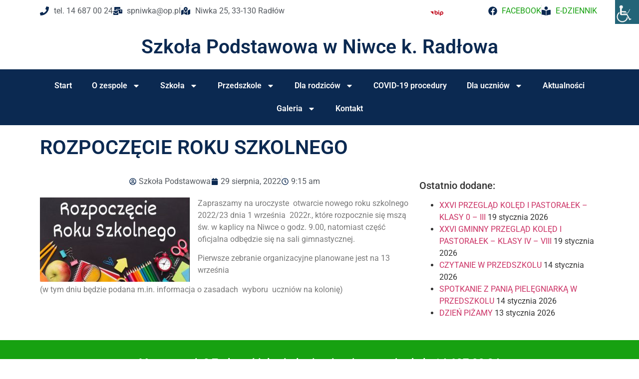

--- FILE ---
content_type: text/html; charset=UTF-8
request_url: https://www.spniwka.pl/rozpoczecie-roku-szkolnego/
body_size: 105818
content:
<!doctype html>
<html lang="pl-PL">
<head>
	<meta charset="UTF-8">
	<meta name="viewport" content="width=device-width, initial-scale=1">
	<link rel="profile" href="https://gmpg.org/xfn/11">
	<meta name='robots' content='index, follow, max-image-preview:large, max-snippet:-1, max-video-preview:-1' />

	<!-- This site is optimized with the Yoast SEO plugin v26.6 - https://yoast.com/wordpress/plugins/seo/ -->
	<title>ROZPOCZĘCIE ROKU SZKOLNEGO - Szkoła Podstawowa w Niwce k. Radłowa</title>
	<link rel="canonical" href="https://www.spniwka.pl/rozpoczecie-roku-szkolnego/" />
	<meta property="og:locale" content="pl_PL" />
	<meta property="og:type" content="article" />
	<meta property="og:title" content="ROZPOCZĘCIE ROKU SZKOLNEGO - Szkoła Podstawowa w Niwce k. Radłowa" />
	<meta property="og:description" content="Zapraszamy na uroczyste&nbsp; otwarcie nowego roku szkolnego 2022/23 dnia 1 września&nbsp; 2022r., które rozpocznie się mszą św. w kaplicy na Niwce o godz. 9.00, natomiast część oficjalna odbędzie się na sali gimnastycznej. Pierwsze zebranie organizacyjne planowane jest na 13 września (w tym dniu będzie podana m.in. informacja o zasadach&nbsp; wyboru&nbsp; uczniów na kolonię)" />
	<meta property="og:url" content="https://www.spniwka.pl/rozpoczecie-roku-szkolnego/" />
	<meta property="og:site_name" content="Szkoła Podstawowa w Niwce k. Radłowa" />
	<meta property="article:published_time" content="2022-08-29T07:15:23+00:00" />
	<meta property="og:image" content="https://www.spniwka.pl/wp-content/uploads/2022/08/272-4948-300x169.jpg" />
	<meta name="author" content="Szkoła Podstawowa" />
	<meta name="twitter:card" content="summary_large_image" />
	<meta name="twitter:label1" content="Napisane przez" />
	<meta name="twitter:data1" content="Szkoła Podstawowa" />
	<meta name="twitter:label2" content="Szacowany czas czytania" />
	<meta name="twitter:data2" content="1 minuta" />
	<script type="application/ld+json" class="yoast-schema-graph">{"@context":"https://schema.org","@graph":[{"@type":"Article","@id":"https://www.spniwka.pl/rozpoczecie-roku-szkolnego/#article","isPartOf":{"@id":"https://www.spniwka.pl/rozpoczecie-roku-szkolnego/"},"author":{"name":"Szkoła Podstawowa","@id":"https://www.spniwka.pl/#/schema/person/730bc89adc08c350917545a4d0abcabe"},"headline":"ROZPOCZĘCIE ROKU SZKOLNEGO","datePublished":"2022-08-29T07:15:23+00:00","mainEntityOfPage":{"@id":"https://www.spniwka.pl/rozpoczecie-roku-szkolnego/"},"wordCount":64,"publisher":{"@id":"https://www.spniwka.pl/#organization"},"image":{"@id":"https://www.spniwka.pl/rozpoczecie-roku-szkolnego/#primaryimage"},"thumbnailUrl":"https://www.spniwka.pl/wp-content/uploads/2022/08/272-4948-300x169.jpg","articleSection":["Aktualności"],"inLanguage":"pl-PL"},{"@type":"WebPage","@id":"https://www.spniwka.pl/rozpoczecie-roku-szkolnego/","url":"https://www.spniwka.pl/rozpoczecie-roku-szkolnego/","name":"ROZPOCZĘCIE ROKU SZKOLNEGO - Szkoła Podstawowa w Niwce k. Radłowa","isPartOf":{"@id":"https://www.spniwka.pl/#website"},"primaryImageOfPage":{"@id":"https://www.spniwka.pl/rozpoczecie-roku-szkolnego/#primaryimage"},"image":{"@id":"https://www.spniwka.pl/rozpoczecie-roku-szkolnego/#primaryimage"},"thumbnailUrl":"https://www.spniwka.pl/wp-content/uploads/2022/08/272-4948-300x169.jpg","datePublished":"2022-08-29T07:15:23+00:00","breadcrumb":{"@id":"https://www.spniwka.pl/rozpoczecie-roku-szkolnego/#breadcrumb"},"inLanguage":"pl-PL","potentialAction":[{"@type":"ReadAction","target":["https://www.spniwka.pl/rozpoczecie-roku-szkolnego/"]}]},{"@type":"ImageObject","inLanguage":"pl-PL","@id":"https://www.spniwka.pl/rozpoczecie-roku-szkolnego/#primaryimage","url":"https://www.spniwka.pl/wp-content/uploads/2022/08/272-4948.jpg","contentUrl":"https://www.spniwka.pl/wp-content/uploads/2022/08/272-4948.jpg","width":1280,"height":720},{"@type":"BreadcrumbList","@id":"https://www.spniwka.pl/rozpoczecie-roku-szkolnego/#breadcrumb","itemListElement":[{"@type":"ListItem","position":1,"name":"Strona główna","item":"https://www.spniwka.pl/"},{"@type":"ListItem","position":2,"name":"ROZPOCZĘCIE ROKU SZKOLNEGO"}]},{"@type":"WebSite","@id":"https://www.spniwka.pl/#website","url":"https://www.spniwka.pl/","name":"Szkoła Podstawowa w Niwce k. Radłowa","description":"","publisher":{"@id":"https://www.spniwka.pl/#organization"},"potentialAction":[{"@type":"SearchAction","target":{"@type":"EntryPoint","urlTemplate":"https://www.spniwka.pl/?s={search_term_string}"},"query-input":{"@type":"PropertyValueSpecification","valueRequired":true,"valueName":"search_term_string"}}],"inLanguage":"pl-PL"},{"@type":"Organization","@id":"https://www.spniwka.pl/#organization","name":"Szkoła Podstawowa w Niwce k. Radłowa","url":"https://www.spniwka.pl/","logo":{"@type":"ImageObject","inLanguage":"pl-PL","@id":"https://www.spniwka.pl/#/schema/logo/image/","url":"https://www.spniwka.pl/wp-content/uploads/2022/06/cropped-Poznaj-Polske-Logo.jpg","contentUrl":"https://www.spniwka.pl/wp-content/uploads/2022/06/cropped-Poznaj-Polske-Logo.jpg","width":680,"height":295,"caption":"Szkoła Podstawowa w Niwce k. Radłowa"},"image":{"@id":"https://www.spniwka.pl/#/schema/logo/image/"}},{"@type":"Person","@id":"https://www.spniwka.pl/#/schema/person/730bc89adc08c350917545a4d0abcabe","name":"Szkoła Podstawowa","image":{"@type":"ImageObject","inLanguage":"pl-PL","@id":"https://www.spniwka.pl/#/schema/person/image/","url":"https://secure.gravatar.com/avatar/88c7b88830ec2c347ec143aab4c56d670c025f8232958ddb294ffb74db75b7c7?s=96&d=blank&r=g","contentUrl":"https://secure.gravatar.com/avatar/88c7b88830ec2c347ec143aab4c56d670c025f8232958ddb294ffb74db75b7c7?s=96&d=blank&r=g","caption":"Szkoła Podstawowa"},"sameAs":["http://www.spniwka.pl"],"url":"https://www.spniwka.pl/author/szefo/"}]}</script>
	<!-- / Yoast SEO plugin. -->


<link rel="alternate" type="application/rss+xml" title="Szkoła Podstawowa w Niwce k. Radłowa &raquo; Kanał z wpisami" href="https://www.spniwka.pl/feed/" />
<link rel="alternate" type="application/rss+xml" title="Szkoła Podstawowa w Niwce k. Radłowa &raquo; Kanał z komentarzami" href="https://www.spniwka.pl/comments/feed/" />
<link rel="alternate" title="oEmbed (JSON)" type="application/json+oembed" href="https://www.spniwka.pl/wp-json/oembed/1.0/embed?url=https%3A%2F%2Fwww.spniwka.pl%2Frozpoczecie-roku-szkolnego%2F" />
<link rel="alternate" title="oEmbed (XML)" type="text/xml+oembed" href="https://www.spniwka.pl/wp-json/oembed/1.0/embed?url=https%3A%2F%2Fwww.spniwka.pl%2Frozpoczecie-roku-szkolnego%2F&#038;format=xml" />
		<!-- This site uses the Google Analytics by ExactMetrics plugin v8.11.1 - Using Analytics tracking - https://www.exactmetrics.com/ -->
							<script src="//www.googletagmanager.com/gtag/js?id=G-RPSGL99NNP"  data-cfasync="false" data-wpfc-render="false" async></script>
			<script data-cfasync="false" data-wpfc-render="false">
				var em_version = '8.11.1';
				var em_track_user = true;
				var em_no_track_reason = '';
								var ExactMetricsDefaultLocations = {"page_location":"https:\/\/www.spniwka.pl\/rozpoczecie-roku-szkolnego\/"};
								if ( typeof ExactMetricsPrivacyGuardFilter === 'function' ) {
					var ExactMetricsLocations = (typeof ExactMetricsExcludeQuery === 'object') ? ExactMetricsPrivacyGuardFilter( ExactMetricsExcludeQuery ) : ExactMetricsPrivacyGuardFilter( ExactMetricsDefaultLocations );
				} else {
					var ExactMetricsLocations = (typeof ExactMetricsExcludeQuery === 'object') ? ExactMetricsExcludeQuery : ExactMetricsDefaultLocations;
				}

								var disableStrs = [
										'ga-disable-G-RPSGL99NNP',
									];

				/* Function to detect opted out users */
				function __gtagTrackerIsOptedOut() {
					for (var index = 0; index < disableStrs.length; index++) {
						if (document.cookie.indexOf(disableStrs[index] + '=true') > -1) {
							return true;
						}
					}

					return false;
				}

				/* Disable tracking if the opt-out cookie exists. */
				if (__gtagTrackerIsOptedOut()) {
					for (var index = 0; index < disableStrs.length; index++) {
						window[disableStrs[index]] = true;
					}
				}

				/* Opt-out function */
				function __gtagTrackerOptout() {
					for (var index = 0; index < disableStrs.length; index++) {
						document.cookie = disableStrs[index] + '=true; expires=Thu, 31 Dec 2099 23:59:59 UTC; path=/';
						window[disableStrs[index]] = true;
					}
				}

				if ('undefined' === typeof gaOptout) {
					function gaOptout() {
						__gtagTrackerOptout();
					}
				}
								window.dataLayer = window.dataLayer || [];

				window.ExactMetricsDualTracker = {
					helpers: {},
					trackers: {},
				};
				if (em_track_user) {
					function __gtagDataLayer() {
						dataLayer.push(arguments);
					}

					function __gtagTracker(type, name, parameters) {
						if (!parameters) {
							parameters = {};
						}

						if (parameters.send_to) {
							__gtagDataLayer.apply(null, arguments);
							return;
						}

						if (type === 'event') {
														parameters.send_to = exactmetrics_frontend.v4_id;
							var hookName = name;
							if (typeof parameters['event_category'] !== 'undefined') {
								hookName = parameters['event_category'] + ':' + name;
							}

							if (typeof ExactMetricsDualTracker.trackers[hookName] !== 'undefined') {
								ExactMetricsDualTracker.trackers[hookName](parameters);
							} else {
								__gtagDataLayer('event', name, parameters);
							}
							
						} else {
							__gtagDataLayer.apply(null, arguments);
						}
					}

					__gtagTracker('js', new Date());
					__gtagTracker('set', {
						'developer_id.dNDMyYj': true,
											});
					if ( ExactMetricsLocations.page_location ) {
						__gtagTracker('set', ExactMetricsLocations);
					}
										__gtagTracker('config', 'G-RPSGL99NNP', {"forceSSL":"true"} );
										window.gtag = __gtagTracker;										(function () {
						/* https://developers.google.com/analytics/devguides/collection/analyticsjs/ */
						/* ga and __gaTracker compatibility shim. */
						var noopfn = function () {
							return null;
						};
						var newtracker = function () {
							return new Tracker();
						};
						var Tracker = function () {
							return null;
						};
						var p = Tracker.prototype;
						p.get = noopfn;
						p.set = noopfn;
						p.send = function () {
							var args = Array.prototype.slice.call(arguments);
							args.unshift('send');
							__gaTracker.apply(null, args);
						};
						var __gaTracker = function () {
							var len = arguments.length;
							if (len === 0) {
								return;
							}
							var f = arguments[len - 1];
							if (typeof f !== 'object' || f === null || typeof f.hitCallback !== 'function') {
								if ('send' === arguments[0]) {
									var hitConverted, hitObject = false, action;
									if ('event' === arguments[1]) {
										if ('undefined' !== typeof arguments[3]) {
											hitObject = {
												'eventAction': arguments[3],
												'eventCategory': arguments[2],
												'eventLabel': arguments[4],
												'value': arguments[5] ? arguments[5] : 1,
											}
										}
									}
									if ('pageview' === arguments[1]) {
										if ('undefined' !== typeof arguments[2]) {
											hitObject = {
												'eventAction': 'page_view',
												'page_path': arguments[2],
											}
										}
									}
									if (typeof arguments[2] === 'object') {
										hitObject = arguments[2];
									}
									if (typeof arguments[5] === 'object') {
										Object.assign(hitObject, arguments[5]);
									}
									if ('undefined' !== typeof arguments[1].hitType) {
										hitObject = arguments[1];
										if ('pageview' === hitObject.hitType) {
											hitObject.eventAction = 'page_view';
										}
									}
									if (hitObject) {
										action = 'timing' === arguments[1].hitType ? 'timing_complete' : hitObject.eventAction;
										hitConverted = mapArgs(hitObject);
										__gtagTracker('event', action, hitConverted);
									}
								}
								return;
							}

							function mapArgs(args) {
								var arg, hit = {};
								var gaMap = {
									'eventCategory': 'event_category',
									'eventAction': 'event_action',
									'eventLabel': 'event_label',
									'eventValue': 'event_value',
									'nonInteraction': 'non_interaction',
									'timingCategory': 'event_category',
									'timingVar': 'name',
									'timingValue': 'value',
									'timingLabel': 'event_label',
									'page': 'page_path',
									'location': 'page_location',
									'title': 'page_title',
									'referrer' : 'page_referrer',
								};
								for (arg in args) {
																		if (!(!args.hasOwnProperty(arg) || !gaMap.hasOwnProperty(arg))) {
										hit[gaMap[arg]] = args[arg];
									} else {
										hit[arg] = args[arg];
									}
								}
								return hit;
							}

							try {
								f.hitCallback();
							} catch (ex) {
							}
						};
						__gaTracker.create = newtracker;
						__gaTracker.getByName = newtracker;
						__gaTracker.getAll = function () {
							return [];
						};
						__gaTracker.remove = noopfn;
						__gaTracker.loaded = true;
						window['__gaTracker'] = __gaTracker;
					})();
									} else {
										console.log("");
					(function () {
						function __gtagTracker() {
							return null;
						}

						window['__gtagTracker'] = __gtagTracker;
						window['gtag'] = __gtagTracker;
					})();
									}
			</script>
							<!-- / Google Analytics by ExactMetrics -->
		<style id='wp-img-auto-sizes-contain-inline-css'>
img:is([sizes=auto i],[sizes^="auto," i]){contain-intrinsic-size:3000px 1500px}
/*# sourceURL=wp-img-auto-sizes-contain-inline-css */
</style>
<link rel='stylesheet' id='wp-block-library-css' href='https://www.spniwka.pl/wp-includes/css/dist/block-library/style.min.css?ver=6.9' media='all' />
<style id='global-styles-inline-css'>
:root{--wp--preset--aspect-ratio--square: 1;--wp--preset--aspect-ratio--4-3: 4/3;--wp--preset--aspect-ratio--3-4: 3/4;--wp--preset--aspect-ratio--3-2: 3/2;--wp--preset--aspect-ratio--2-3: 2/3;--wp--preset--aspect-ratio--16-9: 16/9;--wp--preset--aspect-ratio--9-16: 9/16;--wp--preset--color--black: #000000;--wp--preset--color--cyan-bluish-gray: #abb8c3;--wp--preset--color--white: #ffffff;--wp--preset--color--pale-pink: #f78da7;--wp--preset--color--vivid-red: #cf2e2e;--wp--preset--color--luminous-vivid-orange: #ff6900;--wp--preset--color--luminous-vivid-amber: #fcb900;--wp--preset--color--light-green-cyan: #7bdcb5;--wp--preset--color--vivid-green-cyan: #00d084;--wp--preset--color--pale-cyan-blue: #8ed1fc;--wp--preset--color--vivid-cyan-blue: #0693e3;--wp--preset--color--vivid-purple: #9b51e0;--wp--preset--gradient--vivid-cyan-blue-to-vivid-purple: linear-gradient(135deg,rgb(6,147,227) 0%,rgb(155,81,224) 100%);--wp--preset--gradient--light-green-cyan-to-vivid-green-cyan: linear-gradient(135deg,rgb(122,220,180) 0%,rgb(0,208,130) 100%);--wp--preset--gradient--luminous-vivid-amber-to-luminous-vivid-orange: linear-gradient(135deg,rgb(252,185,0) 0%,rgb(255,105,0) 100%);--wp--preset--gradient--luminous-vivid-orange-to-vivid-red: linear-gradient(135deg,rgb(255,105,0) 0%,rgb(207,46,46) 100%);--wp--preset--gradient--very-light-gray-to-cyan-bluish-gray: linear-gradient(135deg,rgb(238,238,238) 0%,rgb(169,184,195) 100%);--wp--preset--gradient--cool-to-warm-spectrum: linear-gradient(135deg,rgb(74,234,220) 0%,rgb(151,120,209) 20%,rgb(207,42,186) 40%,rgb(238,44,130) 60%,rgb(251,105,98) 80%,rgb(254,248,76) 100%);--wp--preset--gradient--blush-light-purple: linear-gradient(135deg,rgb(255,206,236) 0%,rgb(152,150,240) 100%);--wp--preset--gradient--blush-bordeaux: linear-gradient(135deg,rgb(254,205,165) 0%,rgb(254,45,45) 50%,rgb(107,0,62) 100%);--wp--preset--gradient--luminous-dusk: linear-gradient(135deg,rgb(255,203,112) 0%,rgb(199,81,192) 50%,rgb(65,88,208) 100%);--wp--preset--gradient--pale-ocean: linear-gradient(135deg,rgb(255,245,203) 0%,rgb(182,227,212) 50%,rgb(51,167,181) 100%);--wp--preset--gradient--electric-grass: linear-gradient(135deg,rgb(202,248,128) 0%,rgb(113,206,126) 100%);--wp--preset--gradient--midnight: linear-gradient(135deg,rgb(2,3,129) 0%,rgb(40,116,252) 100%);--wp--preset--font-size--small: 13px;--wp--preset--font-size--medium: 20px;--wp--preset--font-size--large: 36px;--wp--preset--font-size--x-large: 42px;--wp--preset--spacing--20: 0.44rem;--wp--preset--spacing--30: 0.67rem;--wp--preset--spacing--40: 1rem;--wp--preset--spacing--50: 1.5rem;--wp--preset--spacing--60: 2.25rem;--wp--preset--spacing--70: 3.38rem;--wp--preset--spacing--80: 5.06rem;--wp--preset--shadow--natural: 6px 6px 9px rgba(0, 0, 0, 0.2);--wp--preset--shadow--deep: 12px 12px 50px rgba(0, 0, 0, 0.4);--wp--preset--shadow--sharp: 6px 6px 0px rgba(0, 0, 0, 0.2);--wp--preset--shadow--outlined: 6px 6px 0px -3px rgb(255, 255, 255), 6px 6px rgb(0, 0, 0);--wp--preset--shadow--crisp: 6px 6px 0px rgb(0, 0, 0);}:root { --wp--style--global--content-size: 800px;--wp--style--global--wide-size: 1200px; }:where(body) { margin: 0; }.wp-site-blocks > .alignleft { float: left; margin-right: 2em; }.wp-site-blocks > .alignright { float: right; margin-left: 2em; }.wp-site-blocks > .aligncenter { justify-content: center; margin-left: auto; margin-right: auto; }:where(.wp-site-blocks) > * { margin-block-start: 24px; margin-block-end: 0; }:where(.wp-site-blocks) > :first-child { margin-block-start: 0; }:where(.wp-site-blocks) > :last-child { margin-block-end: 0; }:root { --wp--style--block-gap: 24px; }:root :where(.is-layout-flow) > :first-child{margin-block-start: 0;}:root :where(.is-layout-flow) > :last-child{margin-block-end: 0;}:root :where(.is-layout-flow) > *{margin-block-start: 24px;margin-block-end: 0;}:root :where(.is-layout-constrained) > :first-child{margin-block-start: 0;}:root :where(.is-layout-constrained) > :last-child{margin-block-end: 0;}:root :where(.is-layout-constrained) > *{margin-block-start: 24px;margin-block-end: 0;}:root :where(.is-layout-flex){gap: 24px;}:root :where(.is-layout-grid){gap: 24px;}.is-layout-flow > .alignleft{float: left;margin-inline-start: 0;margin-inline-end: 2em;}.is-layout-flow > .alignright{float: right;margin-inline-start: 2em;margin-inline-end: 0;}.is-layout-flow > .aligncenter{margin-left: auto !important;margin-right: auto !important;}.is-layout-constrained > .alignleft{float: left;margin-inline-start: 0;margin-inline-end: 2em;}.is-layout-constrained > .alignright{float: right;margin-inline-start: 2em;margin-inline-end: 0;}.is-layout-constrained > .aligncenter{margin-left: auto !important;margin-right: auto !important;}.is-layout-constrained > :where(:not(.alignleft):not(.alignright):not(.alignfull)){max-width: var(--wp--style--global--content-size);margin-left: auto !important;margin-right: auto !important;}.is-layout-constrained > .alignwide{max-width: var(--wp--style--global--wide-size);}body .is-layout-flex{display: flex;}.is-layout-flex{flex-wrap: wrap;align-items: center;}.is-layout-flex > :is(*, div){margin: 0;}body .is-layout-grid{display: grid;}.is-layout-grid > :is(*, div){margin: 0;}body{padding-top: 0px;padding-right: 0px;padding-bottom: 0px;padding-left: 0px;}a:where(:not(.wp-element-button)){text-decoration: underline;}:root :where(.wp-element-button, .wp-block-button__link){background-color: #32373c;border-width: 0;color: #fff;font-family: inherit;font-size: inherit;font-style: inherit;font-weight: inherit;letter-spacing: inherit;line-height: inherit;padding-top: calc(0.667em + 2px);padding-right: calc(1.333em + 2px);padding-bottom: calc(0.667em + 2px);padding-left: calc(1.333em + 2px);text-decoration: none;text-transform: inherit;}.has-black-color{color: var(--wp--preset--color--black) !important;}.has-cyan-bluish-gray-color{color: var(--wp--preset--color--cyan-bluish-gray) !important;}.has-white-color{color: var(--wp--preset--color--white) !important;}.has-pale-pink-color{color: var(--wp--preset--color--pale-pink) !important;}.has-vivid-red-color{color: var(--wp--preset--color--vivid-red) !important;}.has-luminous-vivid-orange-color{color: var(--wp--preset--color--luminous-vivid-orange) !important;}.has-luminous-vivid-amber-color{color: var(--wp--preset--color--luminous-vivid-amber) !important;}.has-light-green-cyan-color{color: var(--wp--preset--color--light-green-cyan) !important;}.has-vivid-green-cyan-color{color: var(--wp--preset--color--vivid-green-cyan) !important;}.has-pale-cyan-blue-color{color: var(--wp--preset--color--pale-cyan-blue) !important;}.has-vivid-cyan-blue-color{color: var(--wp--preset--color--vivid-cyan-blue) !important;}.has-vivid-purple-color{color: var(--wp--preset--color--vivid-purple) !important;}.has-black-background-color{background-color: var(--wp--preset--color--black) !important;}.has-cyan-bluish-gray-background-color{background-color: var(--wp--preset--color--cyan-bluish-gray) !important;}.has-white-background-color{background-color: var(--wp--preset--color--white) !important;}.has-pale-pink-background-color{background-color: var(--wp--preset--color--pale-pink) !important;}.has-vivid-red-background-color{background-color: var(--wp--preset--color--vivid-red) !important;}.has-luminous-vivid-orange-background-color{background-color: var(--wp--preset--color--luminous-vivid-orange) !important;}.has-luminous-vivid-amber-background-color{background-color: var(--wp--preset--color--luminous-vivid-amber) !important;}.has-light-green-cyan-background-color{background-color: var(--wp--preset--color--light-green-cyan) !important;}.has-vivid-green-cyan-background-color{background-color: var(--wp--preset--color--vivid-green-cyan) !important;}.has-pale-cyan-blue-background-color{background-color: var(--wp--preset--color--pale-cyan-blue) !important;}.has-vivid-cyan-blue-background-color{background-color: var(--wp--preset--color--vivid-cyan-blue) !important;}.has-vivid-purple-background-color{background-color: var(--wp--preset--color--vivid-purple) !important;}.has-black-border-color{border-color: var(--wp--preset--color--black) !important;}.has-cyan-bluish-gray-border-color{border-color: var(--wp--preset--color--cyan-bluish-gray) !important;}.has-white-border-color{border-color: var(--wp--preset--color--white) !important;}.has-pale-pink-border-color{border-color: var(--wp--preset--color--pale-pink) !important;}.has-vivid-red-border-color{border-color: var(--wp--preset--color--vivid-red) !important;}.has-luminous-vivid-orange-border-color{border-color: var(--wp--preset--color--luminous-vivid-orange) !important;}.has-luminous-vivid-amber-border-color{border-color: var(--wp--preset--color--luminous-vivid-amber) !important;}.has-light-green-cyan-border-color{border-color: var(--wp--preset--color--light-green-cyan) !important;}.has-vivid-green-cyan-border-color{border-color: var(--wp--preset--color--vivid-green-cyan) !important;}.has-pale-cyan-blue-border-color{border-color: var(--wp--preset--color--pale-cyan-blue) !important;}.has-vivid-cyan-blue-border-color{border-color: var(--wp--preset--color--vivid-cyan-blue) !important;}.has-vivid-purple-border-color{border-color: var(--wp--preset--color--vivid-purple) !important;}.has-vivid-cyan-blue-to-vivid-purple-gradient-background{background: var(--wp--preset--gradient--vivid-cyan-blue-to-vivid-purple) !important;}.has-light-green-cyan-to-vivid-green-cyan-gradient-background{background: var(--wp--preset--gradient--light-green-cyan-to-vivid-green-cyan) !important;}.has-luminous-vivid-amber-to-luminous-vivid-orange-gradient-background{background: var(--wp--preset--gradient--luminous-vivid-amber-to-luminous-vivid-orange) !important;}.has-luminous-vivid-orange-to-vivid-red-gradient-background{background: var(--wp--preset--gradient--luminous-vivid-orange-to-vivid-red) !important;}.has-very-light-gray-to-cyan-bluish-gray-gradient-background{background: var(--wp--preset--gradient--very-light-gray-to-cyan-bluish-gray) !important;}.has-cool-to-warm-spectrum-gradient-background{background: var(--wp--preset--gradient--cool-to-warm-spectrum) !important;}.has-blush-light-purple-gradient-background{background: var(--wp--preset--gradient--blush-light-purple) !important;}.has-blush-bordeaux-gradient-background{background: var(--wp--preset--gradient--blush-bordeaux) !important;}.has-luminous-dusk-gradient-background{background: var(--wp--preset--gradient--luminous-dusk) !important;}.has-pale-ocean-gradient-background{background: var(--wp--preset--gradient--pale-ocean) !important;}.has-electric-grass-gradient-background{background: var(--wp--preset--gradient--electric-grass) !important;}.has-midnight-gradient-background{background: var(--wp--preset--gradient--midnight) !important;}.has-small-font-size{font-size: var(--wp--preset--font-size--small) !important;}.has-medium-font-size{font-size: var(--wp--preset--font-size--medium) !important;}.has-large-font-size{font-size: var(--wp--preset--font-size--large) !important;}.has-x-large-font-size{font-size: var(--wp--preset--font-size--x-large) !important;}
:root :where(.wp-block-pullquote){font-size: 1.5em;line-height: 1.6;}
/*# sourceURL=global-styles-inline-css */
</style>
<link rel='stylesheet' id='contact-form-7-css' href='https://www.spniwka.pl/wp-content/plugins/contact-form-7/includes/css/styles.css?ver=6.1.4' media='all' />
<link rel='stylesheet' id='wpah-front-styles-css' href='https://www.spniwka.pl/wp-content/plugins/wp-accessibility-helper/assets/css/wp-accessibility-helper.min.css?ver=0.5.9.4' media='all' />
<link rel='stylesheet' id='hello-elementor-css' href='https://www.spniwka.pl/wp-content/themes/hello-elementor/assets/css/reset.css?ver=3.4.5' media='all' />
<link rel='stylesheet' id='hello-elementor-theme-style-css' href='https://www.spniwka.pl/wp-content/themes/hello-elementor/assets/css/theme.css?ver=3.4.5' media='all' />
<link rel='stylesheet' id='hello-elementor-header-footer-css' href='https://www.spniwka.pl/wp-content/themes/hello-elementor/assets/css/header-footer.css?ver=3.4.5' media='all' />
<link rel='stylesheet' id='elementor-frontend-css' href='https://www.spniwka.pl/wp-content/plugins/elementor/assets/css/frontend.min.css?ver=3.33.5' media='all' />
<link rel='stylesheet' id='elementor-post-29485-css' href='https://www.spniwka.pl/wp-content/uploads/elementor/css/post-29485.css?ver=1767865648' media='all' />
<link rel='stylesheet' id='widget-icon-list-css' href='https://www.spniwka.pl/wp-content/plugins/elementor/assets/css/widget-icon-list.min.css?ver=3.33.5' media='all' />
<link rel='stylesheet' id='widget-image-css' href='https://www.spniwka.pl/wp-content/plugins/elementor/assets/css/widget-image.min.css?ver=3.33.5' media='all' />
<link rel='stylesheet' id='widget-heading-css' href='https://www.spniwka.pl/wp-content/plugins/elementor/assets/css/widget-heading.min.css?ver=3.33.5' media='all' />
<link rel='stylesheet' id='widget-nav-menu-css' href='https://www.spniwka.pl/wp-content/plugins/elementor-pro/assets/css/widget-nav-menu.min.css?ver=3.33.2' media='all' />
<link rel='stylesheet' id='e-shapes-css' href='https://www.spniwka.pl/wp-content/plugins/elementor/assets/css/conditionals/shapes.min.css?ver=3.33.5' media='all' />
<link rel='stylesheet' id='widget-divider-css' href='https://www.spniwka.pl/wp-content/plugins/elementor/assets/css/widget-divider.min.css?ver=3.33.5' media='all' />
<link rel='stylesheet' id='widget-social-icons-css' href='https://www.spniwka.pl/wp-content/plugins/elementor/assets/css/widget-social-icons.min.css?ver=3.33.5' media='all' />
<link rel='stylesheet' id='e-apple-webkit-css' href='https://www.spniwka.pl/wp-content/plugins/elementor/assets/css/conditionals/apple-webkit.min.css?ver=3.33.5' media='all' />
<link rel='stylesheet' id='widget-post-info-css' href='https://www.spniwka.pl/wp-content/plugins/elementor-pro/assets/css/widget-post-info.min.css?ver=3.33.2' media='all' />
<link rel='stylesheet' id='swiper-css' href='https://www.spniwka.pl/wp-content/plugins/elementor/assets/lib/swiper/v8/css/swiper.min.css?ver=8.4.5' media='all' />
<link rel='stylesheet' id='e-swiper-css' href='https://www.spniwka.pl/wp-content/plugins/elementor/assets/css/conditionals/e-swiper.min.css?ver=3.33.5' media='all' />
<link rel='stylesheet' id='elementor-post-29509-css' href='https://www.spniwka.pl/wp-content/uploads/elementor/css/post-29509.css?ver=1767867027' media='all' />
<link rel='stylesheet' id='elementor-post-29486-css' href='https://www.spniwka.pl/wp-content/uploads/elementor/css/post-29486.css?ver=1767865648' media='all' />
<link rel='stylesheet' id='elementor-post-29918-css' href='https://www.spniwka.pl/wp-content/uploads/elementor/css/post-29918.css?ver=1767865684' media='all' />
<link rel='stylesheet' id='elementor-gf-local-roboto-css' href='https://www.spniwka.pl/wp-content/uploads/elementor/google-fonts/css/roboto.css?ver=1742821290' media='all' />
<link rel='stylesheet' id='elementor-gf-local-robotoslab-css' href='https://www.spniwka.pl/wp-content/uploads/elementor/google-fonts/css/robotoslab.css?ver=1742821277' media='all' />
<script src="https://www.spniwka.pl/wp-content/plugins/google-analytics-dashboard-for-wp/assets/js/frontend-gtag.min.js?ver=8.11.1" id="exactmetrics-frontend-script-js" async data-wp-strategy="async"></script>
<script data-cfasync="false" data-wpfc-render="false" id='exactmetrics-frontend-script-js-extra'>var exactmetrics_frontend = {"js_events_tracking":"true","download_extensions":"zip,mp3,mpeg,pdf,docx,pptx,xlsx,rar","inbound_paths":"[{\"path\":\"\\\/go\\\/\",\"label\":\"affiliate\"},{\"path\":\"\\\/recommend\\\/\",\"label\":\"affiliate\"}]","home_url":"https:\/\/www.spniwka.pl","hash_tracking":"false","v4_id":"G-RPSGL99NNP"};</script>
<script src="https://www.spniwka.pl/wp-includes/js/jquery/jquery.min.js?ver=3.7.1" id="jquery-core-js"></script>
<script src="https://www.spniwka.pl/wp-includes/js/jquery/jquery-migrate.min.js?ver=3.4.1" id="jquery-migrate-js"></script>
<link rel="https://api.w.org/" href="https://www.spniwka.pl/wp-json/" /><link rel="alternate" title="JSON" type="application/json" href="https://www.spniwka.pl/wp-json/wp/v2/posts/32657" /><link rel="EditURI" type="application/rsd+xml" title="RSD" href="https://www.spniwka.pl/xmlrpc.php?rsd" />
<meta name="generator" content="WordPress 6.9" />
<link rel='shortlink' href='https://www.spniwka.pl/?p=32657' />
<meta name="generator" content="Elementor 3.33.5; features: e_font_icon_svg, additional_custom_breakpoints; settings: css_print_method-external, google_font-enabled, font_display-auto">
			<style>
				.e-con.e-parent:nth-of-type(n+4):not(.e-lazyloaded):not(.e-no-lazyload),
				.e-con.e-parent:nth-of-type(n+4):not(.e-lazyloaded):not(.e-no-lazyload) * {
					background-image: none !important;
				}
				@media screen and (max-height: 1024px) {
					.e-con.e-parent:nth-of-type(n+3):not(.e-lazyloaded):not(.e-no-lazyload),
					.e-con.e-parent:nth-of-type(n+3):not(.e-lazyloaded):not(.e-no-lazyload) * {
						background-image: none !important;
					}
				}
				@media screen and (max-height: 640px) {
					.e-con.e-parent:nth-of-type(n+2):not(.e-lazyloaded):not(.e-no-lazyload),
					.e-con.e-parent:nth-of-type(n+2):not(.e-lazyloaded):not(.e-no-lazyload) * {
						background-image: none !important;
					}
				}
			</style>
			<link rel="icon" href="https://www.spniwka.pl/wp-content/uploads/2015/09/herb-150x150.png" sizes="32x32" />
<link rel="icon" href="https://www.spniwka.pl/wp-content/uploads/2015/09/herb.png" sizes="192x192" />
<link rel="apple-touch-icon" href="https://www.spniwka.pl/wp-content/uploads/2015/09/herb.png" />
<meta name="msapplication-TileImage" content="https://www.spniwka.pl/wp-content/uploads/2015/09/herb.png" />
		<style id="wp-custom-css">
			.page-header{
	display:none
}

.ngg-album-desc {
	color: #0B2951 !important;
	font-size: 16px;
}

.ngg-album-desc:hover {
	color: #17A111 !important;
}		</style>
		</head>
<body class="wp-singular post-template-default single single-post postid-32657 single-format-standard wp-custom-logo wp-embed-responsive wp-theme-hello-elementor chrome osx wp-accessibility-helper accessibility-contrast_mode_on wah_fstype_script accessibility-remove-styles-setup accessibility-underline-setup accessibility-location-right hello-elementor-default elementor-default elementor-kit-29485 elementor-page-29918">


<a class="skip-link screen-reader-text" href="#content">Przejdź do treści</a>

		<header data-elementor-type="header" data-elementor-id="29509" class="elementor elementor-29509 elementor-location-header" data-elementor-post-type="elementor_library">
					<section class="elementor-section elementor-top-section elementor-element elementor-element-9c9b8a1 elementor-section-boxed elementor-section-height-default elementor-section-height-default" data-id="9c9b8a1" data-element_type="section">
						<div class="elementor-container elementor-column-gap-default">
					<div class="elementor-column elementor-col-33 elementor-top-column elementor-element elementor-element-b9db678" data-id="b9db678" data-element_type="column">
			<div class="elementor-widget-wrap elementor-element-populated">
						<div class="elementor-element elementor-element-0be7446 elementor-align-left elementor-mobile-align-center elementor-icon-list--layout-inline elementor-tablet-align-center elementor-list-item-link-full_width elementor-widget elementor-widget-icon-list" data-id="0be7446" data-element_type="widget" data-widget_type="icon-list.default">
							<ul class="elementor-icon-list-items elementor-inline-items">
							<li class="elementor-icon-list-item elementor-inline-item">
											<a href="tel:+48146870024">

												<span class="elementor-icon-list-icon">
							<svg aria-hidden="true" class="e-font-icon-svg e-fas-phone" viewBox="0 0 512 512" xmlns="http://www.w3.org/2000/svg"><path d="M493.4 24.6l-104-24c-11.3-2.6-22.9 3.3-27.5 13.9l-48 112c-4.2 9.8-1.4 21.3 6.9 28l60.6 49.6c-36 76.7-98.9 140.5-177.2 177.2l-49.6-60.6c-6.8-8.3-18.2-11.1-28-6.9l-112 48C3.9 366.5-2 378.1.6 389.4l24 104C27.1 504.2 36.7 512 48 512c256.1 0 464-207.5 464-464 0-11.2-7.7-20.9-18.6-23.4z"></path></svg>						</span>
										<span class="elementor-icon-list-text">tel. 14 687 00 24</span>
											</a>
									</li>
								<li class="elementor-icon-list-item elementor-inline-item">
											<a href="mailto:spniwka@op.pl">

												<span class="elementor-icon-list-icon">
							<svg aria-hidden="true" class="e-font-icon-svg e-fas-mail-bulk" viewBox="0 0 576 512" xmlns="http://www.w3.org/2000/svg"><path d="M160 448c-25.6 0-51.2-22.4-64-32-64-44.8-83.2-60.8-96-70.4V480c0 17.67 14.33 32 32 32h256c17.67 0 32-14.33 32-32V345.6c-12.8 9.6-32 25.6-96 70.4-12.8 9.6-38.4 32-64 32zm128-192H32c-17.67 0-32 14.33-32 32v16c25.6 19.2 22.4 19.2 115.2 86.4 9.6 6.4 28.8 25.6 44.8 25.6s35.2-19.2 44.8-22.4c92.8-67.2 89.6-67.2 115.2-86.4V288c0-17.67-14.33-32-32-32zm256-96H224c-17.67 0-32 14.33-32 32v32h96c33.21 0 60.59 25.42 63.71 57.82l.29-.22V416h192c17.67 0 32-14.33 32-32V192c0-17.67-14.33-32-32-32zm-32 128h-64v-64h64v64zm-352-96c0-35.29 28.71-64 64-64h224V32c0-17.67-14.33-32-32-32H96C78.33 0 64 14.33 64 32v192h96v-32z"></path></svg>						</span>
										<span class="elementor-icon-list-text">spniwka@op.pl</span>
											</a>
									</li>
								<li class="elementor-icon-list-item elementor-inline-item">
											<span class="elementor-icon-list-icon">
							<svg aria-hidden="true" class="e-font-icon-svg e-fas-map-marked-alt" viewBox="0 0 576 512" xmlns="http://www.w3.org/2000/svg"><path d="M288 0c-69.59 0-126 56.41-126 126 0 56.26 82.35 158.8 113.9 196.02 6.39 7.54 17.82 7.54 24.2 0C331.65 284.8 414 182.26 414 126 414 56.41 357.59 0 288 0zm0 168c-23.2 0-42-18.8-42-42s18.8-42 42-42 42 18.8 42 42-18.8 42-42 42zM20.12 215.95A32.006 32.006 0 0 0 0 245.66v250.32c0 11.32 11.43 19.06 21.94 14.86L160 448V214.92c-8.84-15.98-16.07-31.54-21.25-46.42L20.12 215.95zM288 359.67c-14.07 0-27.38-6.18-36.51-16.96-19.66-23.2-40.57-49.62-59.49-76.72v182l192 64V266c-18.92 27.09-39.82 53.52-59.49 76.72-9.13 10.77-22.44 16.95-36.51 16.95zm266.06-198.51L416 224v288l139.88-55.95A31.996 31.996 0 0 0 576 426.34V176.02c0-11.32-11.43-19.06-21.94-14.86z"></path></svg>						</span>
										<span class="elementor-icon-list-text">Niwka 25, 33-130 Radłów</span>
									</li>
						</ul>
						</div>
					</div>
		</div>
				<div class="elementor-column elementor-col-33 elementor-top-column elementor-element elementor-element-8f710ac" data-id="8f710ac" data-element_type="column">
			<div class="elementor-widget-wrap elementor-element-populated">
						<div class="elementor-element elementor-element-9b04322 elementor-widget__width-initial elementor-widget elementor-widget-image" data-id="9b04322" data-element_type="widget" data-widget_type="image.default">
															<img src="https://www.spniwka.pl/wp-content/uploads/elementor/thumbs/bip-logo-rhcj86yw4j5tsba297dkqjh43rk8ntuy4lsmf6pjn0.png" title="bip-logo" alt="bip-logo" loading="lazy" />															</div>
					</div>
		</div>
				<div class="elementor-column elementor-col-33 elementor-top-column elementor-element elementor-element-8d71704" data-id="8d71704" data-element_type="column">
			<div class="elementor-widget-wrap elementor-element-populated">
						<div class="elementor-element elementor-element-3fabfe3 elementor-icon-list--layout-inline elementor-align-right elementor-mobile-align-center elementor-list-item-link-full_width elementor-widget elementor-widget-icon-list" data-id="3fabfe3" data-element_type="widget" data-widget_type="icon-list.default">
							<ul class="elementor-icon-list-items elementor-inline-items">
							<li class="elementor-icon-list-item elementor-inline-item">
											<a href="https://pl-pl.facebook.com/spniwka/" target="_blank">

												<span class="elementor-icon-list-icon">
							<svg aria-hidden="true" class="e-font-icon-svg e-fab-facebook" viewBox="0 0 512 512" xmlns="http://www.w3.org/2000/svg"><path d="M504 256C504 119 393 8 256 8S8 119 8 256c0 123.78 90.69 226.38 209.25 245V327.69h-63V256h63v-54.64c0-62.15 37-96.48 93.67-96.48 27.14 0 55.52 4.84 55.52 4.84v61h-31.28c-30.8 0-40.41 19.12-40.41 38.73V256h68.78l-11 71.69h-57.78V501C413.31 482.38 504 379.78 504 256z"></path></svg>						</span>
										<span class="elementor-icon-list-text">FACEBOOK</span>
											</a>
									</li>
								<li class="elementor-icon-list-item elementor-inline-item">
											<a href="https://uonetplus.vulcan.net.pl/gminaradlow" target="_blank">

												<span class="elementor-icon-list-icon">
							<svg aria-hidden="true" class="e-font-icon-svg e-fas-book-reader" viewBox="0 0 512 512" xmlns="http://www.w3.org/2000/svg"><path d="M352 96c0-53.02-42.98-96-96-96s-96 42.98-96 96 42.98 96 96 96 96-42.98 96-96zM233.59 241.1c-59.33-36.32-155.43-46.3-203.79-49.05C13.55 191.13 0 203.51 0 219.14v222.8c0 14.33 11.59 26.28 26.49 27.05 43.66 2.29 131.99 10.68 193.04 41.43 9.37 4.72 20.48-1.71 20.48-11.87V252.56c-.01-4.67-2.32-8.95-6.42-11.46zm248.61-49.05c-48.35 2.74-144.46 12.73-203.78 49.05-4.1 2.51-6.41 6.96-6.41 11.63v245.79c0 10.19 11.14 16.63 20.54 11.9 61.04-30.72 149.32-39.11 192.97-41.4 14.9-.78 26.49-12.73 26.49-27.06V219.14c-.01-15.63-13.56-28.01-29.81-27.09z"></path></svg>						</span>
										<span class="elementor-icon-list-text">E-DZIENNIK</span>
											</a>
									</li>
						</ul>
						</div>
					</div>
		</div>
					</div>
		</section>
				<section class="elementor-section elementor-top-section elementor-element elementor-element-7195f4d elementor-section-boxed elementor-section-height-default elementor-section-height-default" data-id="7195f4d" data-element_type="section">
						<div class="elementor-container elementor-column-gap-default">
					<div class="elementor-column elementor-col-100 elementor-top-column elementor-element elementor-element-40d1212" data-id="40d1212" data-element_type="column">
			<div class="elementor-widget-wrap elementor-element-populated">
						<div class="elementor-element elementor-element-ba6d004 elementor-widget elementor-widget-theme-site-title elementor-widget-heading" data-id="ba6d004" data-element_type="widget" data-widget_type="theme-site-title.default">
					<h2 class="elementor-heading-title elementor-size-xl"><a href="https://www.spniwka.pl">Szkoła Podstawowa w Niwce k. Radłowa</a></h2>				</div>
					</div>
		</div>
					</div>
		</section>
				<section class="elementor-section elementor-top-section elementor-element elementor-element-d0abdbc elementor-section-boxed elementor-section-height-default elementor-section-height-default" data-id="d0abdbc" data-element_type="section" data-settings="{&quot;background_background&quot;:&quot;classic&quot;}">
						<div class="elementor-container elementor-column-gap-default">
					<div class="elementor-column elementor-col-100 elementor-top-column elementor-element elementor-element-0a1c293" data-id="0a1c293" data-element_type="column">
			<div class="elementor-widget-wrap elementor-element-populated">
						<div class="elementor-element elementor-element-d309fce elementor-nav-menu__align-center elementor-nav-menu--dropdown-tablet elementor-nav-menu__text-align-aside elementor-nav-menu--toggle elementor-nav-menu--burger elementor-widget elementor-widget-nav-menu" data-id="d309fce" data-element_type="widget" data-settings="{&quot;layout&quot;:&quot;horizontal&quot;,&quot;submenu_icon&quot;:{&quot;value&quot;:&quot;&lt;svg aria-hidden=\&quot;true\&quot; class=\&quot;e-font-icon-svg e-fas-caret-down\&quot; viewBox=\&quot;0 0 320 512\&quot; xmlns=\&quot;http:\/\/www.w3.org\/2000\/svg\&quot;&gt;&lt;path d=\&quot;M31.3 192h257.3c17.8 0 26.7 21.5 14.1 34.1L174.1 354.8c-7.8 7.8-20.5 7.8-28.3 0L17.2 226.1C4.6 213.5 13.5 192 31.3 192z\&quot;&gt;&lt;\/path&gt;&lt;\/svg&gt;&quot;,&quot;library&quot;:&quot;fa-solid&quot;},&quot;toggle&quot;:&quot;burger&quot;}" data-widget_type="nav-menu.default">
								<nav aria-label="Menu" class="elementor-nav-menu--main elementor-nav-menu__container elementor-nav-menu--layout-horizontal e--pointer-underline e--animation-fade">
				<ul id="menu-1-d309fce" class="elementor-nav-menu"><li class="menu-item menu-item-type-custom menu-item-object-custom menu-item-146"><a href="http://spniwka.pl" class="elementor-item">Start</a></li>
<li class="menu-item menu-item-type-custom menu-item-object-custom menu-item-has-children menu-item-448"><a href="http://www.spniwka.pl/index.php/stowarzyszenie-niwka-dzieciom/" class="elementor-item">O zespole</a>
<ul class="sub-menu elementor-nav-menu--dropdown">
	<li class="menu-item menu-item-type-post_type menu-item-object-page menu-item-81"><a href="https://www.spniwka.pl/stowarzyszenie-niwka-dzieciom/" class="elementor-sub-item">Stowarzyszenie &#8222;Niwka dzieciom&#8221;</a></li>
	<li class="menu-item menu-item-type-post_type menu-item-object-page menu-item-has-children menu-item-52"><a href="https://www.spniwka.pl/projekty/" class="elementor-sub-item">Projekty</a>
	<ul class="sub-menu elementor-nav-menu--dropdown">
		<li class="menu-item menu-item-type-post_type menu-item-object-page menu-item-78"><a href="https://www.spniwka.pl/projekty/szkola-w-ruchu/" class="elementor-sub-item">Szkoła w ruchu</a></li>
	</ul>
</li>
	<li class="menu-item menu-item-type-post_type menu-item-object-page menu-item-29901"><a href="https://www.spniwka.pl/statut/" class="elementor-sub-item">Statuty, regulaminy, procedury</a></li>
	<li class="menu-item menu-item-type-post_type menu-item-object-page menu-item-16118"><a href="https://www.spniwka.pl/stowarzyszenie-niwka-dzieciom/nasi-sponsorzy-przyjaciele-szkoly/" class="elementor-sub-item">Nasi sponsorzy – przyjaciele szkoły</a></li>
</ul>
</li>
<li class="menu-item menu-item-type-post_type menu-item-object-page menu-item-has-children menu-item-29951"><a href="https://www.spniwka.pl/szkola/" class="elementor-item">Szkoła</a>
<ul class="sub-menu elementor-nav-menu--dropdown">
	<li class="menu-item menu-item-type-post_type menu-item-object-page menu-item-49"><a href="https://www.spniwka.pl/szkola/patronka/" class="elementor-sub-item">Patronka szkoły</a></li>
	<li class="menu-item menu-item-type-post_type menu-item-object-page menu-item-80"><a href="https://www.spniwka.pl/szkola/kadra-pedagogiczna/" class="elementor-sub-item">Kadra pedagogiczna</a></li>
	<li class="menu-item menu-item-type-post_type menu-item-object-page menu-item-77"><a href="https://www.spniwka.pl/szkola/rada-rodzicow/" class="elementor-sub-item">Rada Rodziców</a></li>
	<li class="menu-item menu-item-type-post_type menu-item-object-page menu-item-79"><a href="https://www.spniwka.pl/szkola/samorzad-uczniowski/" class="elementor-sub-item">Samorząd Uczniowski</a></li>
	<li class="menu-item menu-item-type-post_type menu-item-object-page menu-item-53"><a href="https://www.spniwka.pl/szkola/osiagniecia-uczniow/" class="elementor-sub-item">Osiągnięcia uczniów</a></li>
	<li class="menu-item menu-item-type-post_type menu-item-object-page menu-item-82"><a href="https://www.spniwka.pl/szkola/absolwenci/" class="elementor-sub-item">Absolwenci Szkoły</a></li>
	<li class="menu-item menu-item-type-post_type menu-item-object-page menu-item-30114"><a href="https://www.spniwka.pl/szkola/program-wychowawczo-profilaktyczny/" class="elementor-sub-item">Program wychowawczo-profilaktyczny</a></li>
</ul>
</li>
<li class="menu-item menu-item-type-post_type menu-item-object-page menu-item-has-children menu-item-29952"><a href="https://www.spniwka.pl/przedszkole/" class="elementor-item">Przedszkole</a>
<ul class="sub-menu elementor-nav-menu--dropdown">
	<li class="menu-item menu-item-type-post_type menu-item-object-page menu-item-28912"><a href="https://www.spniwka.pl/przedszkole/28908-2/" class="elementor-sub-item">Informacje o przedszkolu</a></li>
	<li class="menu-item menu-item-type-post_type menu-item-object-page menu-item-438"><a href="https://www.spniwka.pl/przedszkole/rozklad-zajec-przedszkola/" class="elementor-sub-item">Rozkład zajęć przedszkolaków</a></li>
	<li class="menu-item menu-item-type-post_type menu-item-object-page menu-item-44561"><a href="https://www.spniwka.pl/przedszkole/dyzur-wakacyjny/" class="elementor-sub-item">Dyżur wakacyjny</a></li>
</ul>
</li>
<li class="menu-item menu-item-type-post_type menu-item-object-page menu-item-has-children menu-item-29895"><a href="https://www.spniwka.pl/dla-rodzicow/" class="elementor-item">Dla rodziców</a>
<ul class="sub-menu elementor-nav-menu--dropdown">
	<li class="menu-item menu-item-type-post_type menu-item-object-page menu-item-30917"><a href="https://www.spniwka.pl/kalendarz-roku-szkolnego-2021-2022/" class="elementor-sub-item">Kalendarz roku szkolnego 2025/2026</a></li>
	<li class="menu-item menu-item-type-post_type menu-item-object-page menu-item-32675"><a href="https://www.spniwka.pl/dla-rodzicow/ubezpieczenie-2022-2023/" class="elementor-sub-item">Ubezpieczenie 2025/2026</a></li>
	<li class="menu-item menu-item-type-post_type menu-item-object-page menu-item-29968"><a href="https://www.spniwka.pl/dla-rodzicow/e-dziennik-instrukcje-dla-rodzicow/" class="elementor-sub-item">E-DZIENNIK</a></li>
	<li class="menu-item menu-item-type-post_type menu-item-object-page menu-item-34234"><a href="https://www.spniwka.pl/dla-rodzicow/egzamin-osmoklasisty/" class="elementor-sub-item">Egzamin ósmoklasisty</a></li>
	<li class="menu-item menu-item-type-post_type menu-item-object-page menu-item-34945"><a href="https://www.spniwka.pl/dla-rodzicow/rekrutacja-2020-2021/" class="elementor-sub-item">Rekrutacja 2025/2026</a></li>
	<li class="menu-item menu-item-type-post_type menu-item-object-page menu-item-29896"><a href="https://www.spniwka.pl/dla-rodzicow/jadlospis/" class="elementor-sub-item">Jadłospis tygodniowy</a></li>
	<li class="menu-item menu-item-type-taxonomy menu-item-object-category menu-item-29899"><a href="https://www.spniwka.pl/kategoria/info-rodzicom/" class="elementor-sub-item">Informacje dla rodziców</a></li>
	<li class="menu-item menu-item-type-post_type menu-item-object-page menu-item-42126"><a href="https://www.spniwka.pl/dla-rodzicow/m-legitymacja/" class="elementor-sub-item">M-LEGITYMACJA</a></li>
	<li class="menu-item menu-item-type-post_type menu-item-object-page menu-item-30002"><a href="https://www.spniwka.pl/dla-rodzicow/swietlica/" class="elementor-sub-item">Świetlica</a></li>
	<li class="menu-item menu-item-type-post_type menu-item-object-page menu-item-29897"><a href="https://www.spniwka.pl/dla-rodzicow/biovitamed/" class="elementor-sub-item">Pomoc psychologiczna</a></li>
	<li class="menu-item menu-item-type-post_type menu-item-object-page menu-item-30005"><a href="https://www.spniwka.pl/przetwarzanie-danych/" class="elementor-sub-item">RODO</a></li>
</ul>
</li>
<li class="menu-item menu-item-type-post_type menu-item-object-page menu-item-30001"><a href="https://www.spniwka.pl/dla-rodzicow/procedury-covid-19/" class="elementor-item">COVID-19  procedury</a></li>
<li class="menu-item menu-item-type-post_type menu-item-object-page menu-item-has-children menu-item-29950"><a href="https://www.spniwka.pl/dla-uczniow/" class="elementor-item">Dla uczniów</a>
<ul class="sub-menu elementor-nav-menu--dropdown">
	<li class="menu-item menu-item-type-post_type menu-item-object-page menu-item-34235"><a href="https://www.spniwka.pl/dla-rodzicow/egzamin-osmoklasisty/" class="elementor-sub-item">Egzamin ósmoklasisty</a></li>
	<li class="menu-item menu-item-type-post_type menu-item-object-page menu-item-30003"><a href="https://www.spniwka.pl/dla-uczniow/jezyk-angielski/" class="elementor-sub-item">Język angielski</a></li>
	<li class="menu-item menu-item-type-post_type menu-item-object-page menu-item-30004"><a href="https://www.spniwka.pl/dla-uczniow/karta-rowerowa/" class="elementor-sub-item">Karta rowerowa</a></li>
	<li class="menu-item menu-item-type-post_type menu-item-object-page menu-item-34208"><a href="https://www.spniwka.pl/dla-uczniow/wymagania-edukacyjne/" class="elementor-sub-item">Wymagania edukacyjne klas I-VIII</a></li>
</ul>
</li>
<li class="menu-item menu-item-type-taxonomy menu-item-object-category current-post-ancestor current-menu-parent current-post-parent menu-item-29900"><a href="https://www.spniwka.pl/kategoria/aktualnosci/" class="elementor-item">Aktualności</a></li>
<li class="menu-item menu-item-type-post_type menu-item-object-page menu-item-has-children menu-item-1450"><a href="https://www.spniwka.pl/galeria-zdjec-20152016/" class="elementor-item">Galeria</a>
<ul class="sub-menu elementor-nav-menu--dropdown">
	<li class="menu-item menu-item-type-post_type menu-item-object-page menu-item-46016"><a href="https://www.spniwka.pl/galeria-zdjec-20152016/46012-2/" class="elementor-sub-item">2025/2026</a></li>
	<li class="menu-item menu-item-type-post_type menu-item-object-page menu-item-41785"><a href="https://www.spniwka.pl/galeria-zdjec-20152016/2024-2025/" class="elementor-sub-item">2024/2025</a></li>
	<li class="menu-item menu-item-type-post_type menu-item-object-page menu-item-37872"><a href="https://www.spniwka.pl/galeria-zdjec-20152016/2023-2024/" class="elementor-sub-item">2023/2024</a></li>
	<li class="menu-item menu-item-type-post_type menu-item-object-page menu-item-34237"><a href="https://www.spniwka.pl/galeria-zdjec-20152016/2022-2023/" class="elementor-sub-item">2022/2023</a></li>
	<li class="menu-item menu-item-type-post_type menu-item-object-page menu-item-29214"><a href="https://www.spniwka.pl/galeria-zdjec-20152016/2021-2022/" class="elementor-sub-item">2021/2022</a></li>
	<li class="menu-item menu-item-type-post_type menu-item-object-page menu-item-27921"><a href="https://www.spniwka.pl/galeria-zdjec-20152016/2020-2021/" class="elementor-sub-item">2020/2021</a></li>
	<li class="menu-item menu-item-type-post_type menu-item-object-page menu-item-25733"><a href="https://www.spniwka.pl/galeria-zdjec-20152016/2019-2020/" class="elementor-sub-item">2019/2020</a></li>
	<li class="menu-item menu-item-type-post_type menu-item-object-page menu-item-23550"><a href="https://www.spniwka.pl/galeria-zdjec-20152016/2018-2019/" class="elementor-sub-item">2018/2019</a></li>
	<li class="menu-item menu-item-type-post_type menu-item-object-page menu-item-20882"><a href="https://www.spniwka.pl/galeria-zdjec-20152016/20172018-2/" class="elementor-sub-item">2017/2018</a></li>
	<li class="menu-item menu-item-type-post_type menu-item-object-page menu-item-17280"><a href="https://www.spniwka.pl/galeria-zdjec-20152016/20162017-2/" class="elementor-sub-item">2016/2017</a></li>
	<li class="menu-item menu-item-type-post_type menu-item-object-page menu-item-16320"><a href="https://www.spniwka.pl/galeria-zdjec-20152016/20152016-2/" class="elementor-sub-item">2015/2016</a></li>
	<li class="menu-item menu-item-type-post_type menu-item-object-page menu-item-16323"><a href="https://www.spniwka.pl/galeria-zdjec-20152016/20142015-2/" class="elementor-sub-item">2014/2015</a></li>
	<li class="menu-item menu-item-type-post_type menu-item-object-page menu-item-16322"><a href="https://www.spniwka.pl/galeria-zdjec-20152016/20132014-2/" class="elementor-sub-item">2013/2014</a></li>
	<li class="menu-item menu-item-type-post_type menu-item-object-page menu-item-16321"><a href="https://www.spniwka.pl/galeria-zdjec-20152016/20122013-2/" class="elementor-sub-item">2012/2013</a></li>
</ul>
</li>
<li class="menu-item menu-item-type-post_type menu-item-object-page menu-item-50"><a href="https://www.spniwka.pl/kontakt/" class="elementor-item">Kontakt</a></li>
</ul>			</nav>
					<div class="elementor-menu-toggle" role="button" tabindex="0" aria-label="Menu Toggle" aria-expanded="false">
			<svg aria-hidden="true" role="presentation" class="elementor-menu-toggle__icon--open e-font-icon-svg e-eicon-menu-bar" viewBox="0 0 1000 1000" xmlns="http://www.w3.org/2000/svg"><path d="M104 333H896C929 333 958 304 958 271S929 208 896 208H104C71 208 42 237 42 271S71 333 104 333ZM104 583H896C929 583 958 554 958 521S929 458 896 458H104C71 458 42 487 42 521S71 583 104 583ZM104 833H896C929 833 958 804 958 771S929 708 896 708H104C71 708 42 737 42 771S71 833 104 833Z"></path></svg><svg aria-hidden="true" role="presentation" class="elementor-menu-toggle__icon--close e-font-icon-svg e-eicon-close" viewBox="0 0 1000 1000" xmlns="http://www.w3.org/2000/svg"><path d="M742 167L500 408 258 167C246 154 233 150 217 150 196 150 179 158 167 167 154 179 150 196 150 212 150 229 154 242 171 254L408 500 167 742C138 771 138 800 167 829 196 858 225 858 254 829L496 587 738 829C750 842 767 846 783 846 800 846 817 842 829 829 842 817 846 804 846 783 846 767 842 750 829 737L588 500 833 258C863 229 863 200 833 171 804 137 775 137 742 167Z"></path></svg>		</div>
					<nav class="elementor-nav-menu--dropdown elementor-nav-menu__container" aria-hidden="true">
				<ul id="menu-2-d309fce" class="elementor-nav-menu"><li class="menu-item menu-item-type-custom menu-item-object-custom menu-item-146"><a href="http://spniwka.pl" class="elementor-item" tabindex="-1">Start</a></li>
<li class="menu-item menu-item-type-custom menu-item-object-custom menu-item-has-children menu-item-448"><a href="http://www.spniwka.pl/index.php/stowarzyszenie-niwka-dzieciom/" class="elementor-item" tabindex="-1">O zespole</a>
<ul class="sub-menu elementor-nav-menu--dropdown">
	<li class="menu-item menu-item-type-post_type menu-item-object-page menu-item-81"><a href="https://www.spniwka.pl/stowarzyszenie-niwka-dzieciom/" class="elementor-sub-item" tabindex="-1">Stowarzyszenie &#8222;Niwka dzieciom&#8221;</a></li>
	<li class="menu-item menu-item-type-post_type menu-item-object-page menu-item-has-children menu-item-52"><a href="https://www.spniwka.pl/projekty/" class="elementor-sub-item" tabindex="-1">Projekty</a>
	<ul class="sub-menu elementor-nav-menu--dropdown">
		<li class="menu-item menu-item-type-post_type menu-item-object-page menu-item-78"><a href="https://www.spniwka.pl/projekty/szkola-w-ruchu/" class="elementor-sub-item" tabindex="-1">Szkoła w ruchu</a></li>
	</ul>
</li>
	<li class="menu-item menu-item-type-post_type menu-item-object-page menu-item-29901"><a href="https://www.spniwka.pl/statut/" class="elementor-sub-item" tabindex="-1">Statuty, regulaminy, procedury</a></li>
	<li class="menu-item menu-item-type-post_type menu-item-object-page menu-item-16118"><a href="https://www.spniwka.pl/stowarzyszenie-niwka-dzieciom/nasi-sponsorzy-przyjaciele-szkoly/" class="elementor-sub-item" tabindex="-1">Nasi sponsorzy – przyjaciele szkoły</a></li>
</ul>
</li>
<li class="menu-item menu-item-type-post_type menu-item-object-page menu-item-has-children menu-item-29951"><a href="https://www.spniwka.pl/szkola/" class="elementor-item" tabindex="-1">Szkoła</a>
<ul class="sub-menu elementor-nav-menu--dropdown">
	<li class="menu-item menu-item-type-post_type menu-item-object-page menu-item-49"><a href="https://www.spniwka.pl/szkola/patronka/" class="elementor-sub-item" tabindex="-1">Patronka szkoły</a></li>
	<li class="menu-item menu-item-type-post_type menu-item-object-page menu-item-80"><a href="https://www.spniwka.pl/szkola/kadra-pedagogiczna/" class="elementor-sub-item" tabindex="-1">Kadra pedagogiczna</a></li>
	<li class="menu-item menu-item-type-post_type menu-item-object-page menu-item-77"><a href="https://www.spniwka.pl/szkola/rada-rodzicow/" class="elementor-sub-item" tabindex="-1">Rada Rodziców</a></li>
	<li class="menu-item menu-item-type-post_type menu-item-object-page menu-item-79"><a href="https://www.spniwka.pl/szkola/samorzad-uczniowski/" class="elementor-sub-item" tabindex="-1">Samorząd Uczniowski</a></li>
	<li class="menu-item menu-item-type-post_type menu-item-object-page menu-item-53"><a href="https://www.spniwka.pl/szkola/osiagniecia-uczniow/" class="elementor-sub-item" tabindex="-1">Osiągnięcia uczniów</a></li>
	<li class="menu-item menu-item-type-post_type menu-item-object-page menu-item-82"><a href="https://www.spniwka.pl/szkola/absolwenci/" class="elementor-sub-item" tabindex="-1">Absolwenci Szkoły</a></li>
	<li class="menu-item menu-item-type-post_type menu-item-object-page menu-item-30114"><a href="https://www.spniwka.pl/szkola/program-wychowawczo-profilaktyczny/" class="elementor-sub-item" tabindex="-1">Program wychowawczo-profilaktyczny</a></li>
</ul>
</li>
<li class="menu-item menu-item-type-post_type menu-item-object-page menu-item-has-children menu-item-29952"><a href="https://www.spniwka.pl/przedszkole/" class="elementor-item" tabindex="-1">Przedszkole</a>
<ul class="sub-menu elementor-nav-menu--dropdown">
	<li class="menu-item menu-item-type-post_type menu-item-object-page menu-item-28912"><a href="https://www.spniwka.pl/przedszkole/28908-2/" class="elementor-sub-item" tabindex="-1">Informacje o przedszkolu</a></li>
	<li class="menu-item menu-item-type-post_type menu-item-object-page menu-item-438"><a href="https://www.spniwka.pl/przedszkole/rozklad-zajec-przedszkola/" class="elementor-sub-item" tabindex="-1">Rozkład zajęć przedszkolaków</a></li>
	<li class="menu-item menu-item-type-post_type menu-item-object-page menu-item-44561"><a href="https://www.spniwka.pl/przedszkole/dyzur-wakacyjny/" class="elementor-sub-item" tabindex="-1">Dyżur wakacyjny</a></li>
</ul>
</li>
<li class="menu-item menu-item-type-post_type menu-item-object-page menu-item-has-children menu-item-29895"><a href="https://www.spniwka.pl/dla-rodzicow/" class="elementor-item" tabindex="-1">Dla rodziców</a>
<ul class="sub-menu elementor-nav-menu--dropdown">
	<li class="menu-item menu-item-type-post_type menu-item-object-page menu-item-30917"><a href="https://www.spniwka.pl/kalendarz-roku-szkolnego-2021-2022/" class="elementor-sub-item" tabindex="-1">Kalendarz roku szkolnego 2025/2026</a></li>
	<li class="menu-item menu-item-type-post_type menu-item-object-page menu-item-32675"><a href="https://www.spniwka.pl/dla-rodzicow/ubezpieczenie-2022-2023/" class="elementor-sub-item" tabindex="-1">Ubezpieczenie 2025/2026</a></li>
	<li class="menu-item menu-item-type-post_type menu-item-object-page menu-item-29968"><a href="https://www.spniwka.pl/dla-rodzicow/e-dziennik-instrukcje-dla-rodzicow/" class="elementor-sub-item" tabindex="-1">E-DZIENNIK</a></li>
	<li class="menu-item menu-item-type-post_type menu-item-object-page menu-item-34234"><a href="https://www.spniwka.pl/dla-rodzicow/egzamin-osmoklasisty/" class="elementor-sub-item" tabindex="-1">Egzamin ósmoklasisty</a></li>
	<li class="menu-item menu-item-type-post_type menu-item-object-page menu-item-34945"><a href="https://www.spniwka.pl/dla-rodzicow/rekrutacja-2020-2021/" class="elementor-sub-item" tabindex="-1">Rekrutacja 2025/2026</a></li>
	<li class="menu-item menu-item-type-post_type menu-item-object-page menu-item-29896"><a href="https://www.spniwka.pl/dla-rodzicow/jadlospis/" class="elementor-sub-item" tabindex="-1">Jadłospis tygodniowy</a></li>
	<li class="menu-item menu-item-type-taxonomy menu-item-object-category menu-item-29899"><a href="https://www.spniwka.pl/kategoria/info-rodzicom/" class="elementor-sub-item" tabindex="-1">Informacje dla rodziców</a></li>
	<li class="menu-item menu-item-type-post_type menu-item-object-page menu-item-42126"><a href="https://www.spniwka.pl/dla-rodzicow/m-legitymacja/" class="elementor-sub-item" tabindex="-1">M-LEGITYMACJA</a></li>
	<li class="menu-item menu-item-type-post_type menu-item-object-page menu-item-30002"><a href="https://www.spniwka.pl/dla-rodzicow/swietlica/" class="elementor-sub-item" tabindex="-1">Świetlica</a></li>
	<li class="menu-item menu-item-type-post_type menu-item-object-page menu-item-29897"><a href="https://www.spniwka.pl/dla-rodzicow/biovitamed/" class="elementor-sub-item" tabindex="-1">Pomoc psychologiczna</a></li>
	<li class="menu-item menu-item-type-post_type menu-item-object-page menu-item-30005"><a href="https://www.spniwka.pl/przetwarzanie-danych/" class="elementor-sub-item" tabindex="-1">RODO</a></li>
</ul>
</li>
<li class="menu-item menu-item-type-post_type menu-item-object-page menu-item-30001"><a href="https://www.spniwka.pl/dla-rodzicow/procedury-covid-19/" class="elementor-item" tabindex="-1">COVID-19  procedury</a></li>
<li class="menu-item menu-item-type-post_type menu-item-object-page menu-item-has-children menu-item-29950"><a href="https://www.spniwka.pl/dla-uczniow/" class="elementor-item" tabindex="-1">Dla uczniów</a>
<ul class="sub-menu elementor-nav-menu--dropdown">
	<li class="menu-item menu-item-type-post_type menu-item-object-page menu-item-34235"><a href="https://www.spniwka.pl/dla-rodzicow/egzamin-osmoklasisty/" class="elementor-sub-item" tabindex="-1">Egzamin ósmoklasisty</a></li>
	<li class="menu-item menu-item-type-post_type menu-item-object-page menu-item-30003"><a href="https://www.spniwka.pl/dla-uczniow/jezyk-angielski/" class="elementor-sub-item" tabindex="-1">Język angielski</a></li>
	<li class="menu-item menu-item-type-post_type menu-item-object-page menu-item-30004"><a href="https://www.spniwka.pl/dla-uczniow/karta-rowerowa/" class="elementor-sub-item" tabindex="-1">Karta rowerowa</a></li>
	<li class="menu-item menu-item-type-post_type menu-item-object-page menu-item-34208"><a href="https://www.spniwka.pl/dla-uczniow/wymagania-edukacyjne/" class="elementor-sub-item" tabindex="-1">Wymagania edukacyjne klas I-VIII</a></li>
</ul>
</li>
<li class="menu-item menu-item-type-taxonomy menu-item-object-category current-post-ancestor current-menu-parent current-post-parent menu-item-29900"><a href="https://www.spniwka.pl/kategoria/aktualnosci/" class="elementor-item" tabindex="-1">Aktualności</a></li>
<li class="menu-item menu-item-type-post_type menu-item-object-page menu-item-has-children menu-item-1450"><a href="https://www.spniwka.pl/galeria-zdjec-20152016/" class="elementor-item" tabindex="-1">Galeria</a>
<ul class="sub-menu elementor-nav-menu--dropdown">
	<li class="menu-item menu-item-type-post_type menu-item-object-page menu-item-46016"><a href="https://www.spniwka.pl/galeria-zdjec-20152016/46012-2/" class="elementor-sub-item" tabindex="-1">2025/2026</a></li>
	<li class="menu-item menu-item-type-post_type menu-item-object-page menu-item-41785"><a href="https://www.spniwka.pl/galeria-zdjec-20152016/2024-2025/" class="elementor-sub-item" tabindex="-1">2024/2025</a></li>
	<li class="menu-item menu-item-type-post_type menu-item-object-page menu-item-37872"><a href="https://www.spniwka.pl/galeria-zdjec-20152016/2023-2024/" class="elementor-sub-item" tabindex="-1">2023/2024</a></li>
	<li class="menu-item menu-item-type-post_type menu-item-object-page menu-item-34237"><a href="https://www.spniwka.pl/galeria-zdjec-20152016/2022-2023/" class="elementor-sub-item" tabindex="-1">2022/2023</a></li>
	<li class="menu-item menu-item-type-post_type menu-item-object-page menu-item-29214"><a href="https://www.spniwka.pl/galeria-zdjec-20152016/2021-2022/" class="elementor-sub-item" tabindex="-1">2021/2022</a></li>
	<li class="menu-item menu-item-type-post_type menu-item-object-page menu-item-27921"><a href="https://www.spniwka.pl/galeria-zdjec-20152016/2020-2021/" class="elementor-sub-item" tabindex="-1">2020/2021</a></li>
	<li class="menu-item menu-item-type-post_type menu-item-object-page menu-item-25733"><a href="https://www.spniwka.pl/galeria-zdjec-20152016/2019-2020/" class="elementor-sub-item" tabindex="-1">2019/2020</a></li>
	<li class="menu-item menu-item-type-post_type menu-item-object-page menu-item-23550"><a href="https://www.spniwka.pl/galeria-zdjec-20152016/2018-2019/" class="elementor-sub-item" tabindex="-1">2018/2019</a></li>
	<li class="menu-item menu-item-type-post_type menu-item-object-page menu-item-20882"><a href="https://www.spniwka.pl/galeria-zdjec-20152016/20172018-2/" class="elementor-sub-item" tabindex="-1">2017/2018</a></li>
	<li class="menu-item menu-item-type-post_type menu-item-object-page menu-item-17280"><a href="https://www.spniwka.pl/galeria-zdjec-20152016/20162017-2/" class="elementor-sub-item" tabindex="-1">2016/2017</a></li>
	<li class="menu-item menu-item-type-post_type menu-item-object-page menu-item-16320"><a href="https://www.spniwka.pl/galeria-zdjec-20152016/20152016-2/" class="elementor-sub-item" tabindex="-1">2015/2016</a></li>
	<li class="menu-item menu-item-type-post_type menu-item-object-page menu-item-16323"><a href="https://www.spniwka.pl/galeria-zdjec-20152016/20142015-2/" class="elementor-sub-item" tabindex="-1">2014/2015</a></li>
	<li class="menu-item menu-item-type-post_type menu-item-object-page menu-item-16322"><a href="https://www.spniwka.pl/galeria-zdjec-20152016/20132014-2/" class="elementor-sub-item" tabindex="-1">2013/2014</a></li>
	<li class="menu-item menu-item-type-post_type menu-item-object-page menu-item-16321"><a href="https://www.spniwka.pl/galeria-zdjec-20152016/20122013-2/" class="elementor-sub-item" tabindex="-1">2012/2013</a></li>
</ul>
</li>
<li class="menu-item menu-item-type-post_type menu-item-object-page menu-item-50"><a href="https://www.spniwka.pl/kontakt/" class="elementor-item" tabindex="-1">Kontakt</a></li>
</ul>			</nav>
						</div>
					</div>
		</div>
					</div>
		</section>
				</header>
				<div data-elementor-type="single-post" data-elementor-id="29918" class="elementor elementor-29918 elementor-location-single post-32657 post type-post status-publish format-standard hentry category-aktualnosci" data-elementor-post-type="elementor_library">
					<section class="elementor-section elementor-top-section elementor-element elementor-element-ea404ff elementor-section-boxed elementor-section-height-default elementor-section-height-default" data-id="ea404ff" data-element_type="section">
						<div class="elementor-container elementor-column-gap-default">
					<div class="elementor-column elementor-col-100 elementor-top-column elementor-element elementor-element-1e73f91" data-id="1e73f91" data-element_type="column">
			<div class="elementor-widget-wrap elementor-element-populated">
						<div class="elementor-element elementor-element-b9e20f2 elementor-widget elementor-widget-theme-post-title elementor-page-title elementor-widget-heading" data-id="b9e20f2" data-element_type="widget" data-widget_type="theme-post-title.default">
					<h1 class="elementor-heading-title elementor-size-default">ROZPOCZĘCIE ROKU SZKOLNEGO</h1>				</div>
					</div>
		</div>
					</div>
		</section>
				<section class="elementor-section elementor-top-section elementor-element elementor-element-cf8f2b7 elementor-section-boxed elementor-section-height-default elementor-section-height-default" data-id="cf8f2b7" data-element_type="section">
						<div class="elementor-container elementor-column-gap-default">
					<div class="elementor-column elementor-col-66 elementor-top-column elementor-element elementor-element-a8ae8bb" data-id="a8ae8bb" data-element_type="column">
			<div class="elementor-widget-wrap elementor-element-populated">
						<div class="elementor-element elementor-element-acb5ee0 elementor-align-center elementor-widget elementor-widget-post-info" data-id="acb5ee0" data-element_type="widget" data-widget_type="post-info.default">
							<ul class="elementor-inline-items elementor-icon-list-items elementor-post-info">
								<li class="elementor-icon-list-item elementor-repeater-item-3825da4 elementor-inline-item" itemprop="author">
						<a href="https://www.spniwka.pl/author/szefo/">
											<span class="elementor-icon-list-icon">
								<svg aria-hidden="true" class="e-font-icon-svg e-far-user-circle" viewBox="0 0 496 512" xmlns="http://www.w3.org/2000/svg"><path d="M248 104c-53 0-96 43-96 96s43 96 96 96 96-43 96-96-43-96-96-96zm0 144c-26.5 0-48-21.5-48-48s21.5-48 48-48 48 21.5 48 48-21.5 48-48 48zm0-240C111 8 0 119 0 256s111 248 248 248 248-111 248-248S385 8 248 8zm0 448c-49.7 0-95.1-18.3-130.1-48.4 14.9-23 40.4-38.6 69.6-39.5 20.8 6.4 40.6 9.6 60.5 9.6s39.7-3.1 60.5-9.6c29.2 1 54.7 16.5 69.6 39.5-35 30.1-80.4 48.4-130.1 48.4zm162.7-84.1c-24.4-31.4-62.1-51.9-105.1-51.9-10.2 0-26 9.6-57.6 9.6-31.5 0-47.4-9.6-57.6-9.6-42.9 0-80.6 20.5-105.1 51.9C61.9 339.2 48 299.2 48 256c0-110.3 89.7-200 200-200s200 89.7 200 200c0 43.2-13.9 83.2-37.3 115.9z"></path></svg>							</span>
									<span class="elementor-icon-list-text elementor-post-info__item elementor-post-info__item--type-author">
										Szkoła Podstawowa					</span>
									</a>
				</li>
				<li class="elementor-icon-list-item elementor-repeater-item-1a27851 elementor-inline-item" itemprop="datePublished">
						<a href="https://www.spniwka.pl/2022/08/29/">
											<span class="elementor-icon-list-icon">
								<svg aria-hidden="true" class="e-font-icon-svg e-fas-calendar" viewBox="0 0 448 512" xmlns="http://www.w3.org/2000/svg"><path d="M12 192h424c6.6 0 12 5.4 12 12v260c0 26.5-21.5 48-48 48H48c-26.5 0-48-21.5-48-48V204c0-6.6 5.4-12 12-12zm436-44v-36c0-26.5-21.5-48-48-48h-48V12c0-6.6-5.4-12-12-12h-40c-6.6 0-12 5.4-12 12v52H160V12c0-6.6-5.4-12-12-12h-40c-6.6 0-12 5.4-12 12v52H48C21.5 64 0 85.5 0 112v36c0 6.6 5.4 12 12 12h424c6.6 0 12-5.4 12-12z"></path></svg>							</span>
									<span class="elementor-icon-list-text elementor-post-info__item elementor-post-info__item--type-date">
										<time>29 sierpnia, 2022</time>					</span>
									</a>
				</li>
				<li class="elementor-icon-list-item elementor-repeater-item-3d510a3 elementor-inline-item">
										<span class="elementor-icon-list-icon">
								<svg aria-hidden="true" class="e-font-icon-svg e-far-clock" viewBox="0 0 512 512" xmlns="http://www.w3.org/2000/svg"><path d="M256 8C119 8 8 119 8 256s111 248 248 248 248-111 248-248S393 8 256 8zm0 448c-110.5 0-200-89.5-200-200S145.5 56 256 56s200 89.5 200 200-89.5 200-200 200zm61.8-104.4l-84.9-61.7c-3.1-2.3-4.9-5.9-4.9-9.7V116c0-6.6 5.4-12 12-12h32c6.6 0 12 5.4 12 12v141.7l66.8 48.6c5.4 3.9 6.5 11.4 2.6 16.8L334.6 349c-3.9 5.3-11.4 6.5-16.8 2.6z"></path></svg>							</span>
									<span class="elementor-icon-list-text elementor-post-info__item elementor-post-info__item--type-time">
										<time>9:15 am</time>					</span>
								</li>
				</ul>
						</div>
				<div class="elementor-element elementor-element-d24ae9c elementor-widget elementor-widget-theme-post-content" data-id="d24ae9c" data-element_type="widget" data-widget_type="theme-post-content.default">
					<p><a href="https://www.spniwka.pl/wp-content/uploads/2022/08/272-4948.jpg"><img fetchpriority="high" decoding="async" class="size-medium wp-image-32658 alignleft" src="https://www.spniwka.pl/wp-content/uploads/2022/08/272-4948-300x169.jpg" alt="" width="300" height="169" srcset="https://www.spniwka.pl/wp-content/uploads/2022/08/272-4948-300x169.jpg 300w, https://www.spniwka.pl/wp-content/uploads/2022/08/272-4948-1024x576.jpg 1024w, https://www.spniwka.pl/wp-content/uploads/2022/08/272-4948-768x432.jpg 768w, https://www.spniwka.pl/wp-content/uploads/2022/08/272-4948.jpg 1280w" sizes="(max-width: 300px) 100vw, 300px" /></a>Zapraszamy na uroczyste&nbsp; otwarcie nowego roku szkolnego 2022/23 dnia 1 września&nbsp; 2022r., które rozpocznie się mszą św. w kaplicy na Niwce o godz. 9.00, natomiast część oficjalna odbędzie się na sali gimnastycznej.</p>
<p>Pierwsze zebranie organizacyjne planowane jest na 13 września</p>
<p>(w tym dniu będzie podana m.in. informacja o zasadach&nbsp; wyboru&nbsp; uczniów na kolonię)</p>
				</div>
					</div>
		</div>
				<div class="elementor-column elementor-col-33 elementor-top-column elementor-element elementor-element-dcc7ab7" data-id="dcc7ab7" data-element_type="column">
			<div class="elementor-widget-wrap elementor-element-populated">
						<div class="elementor-element elementor-element-b446e11 elementor-widget elementor-widget-wp-widget-recent-posts" data-id="b446e11" data-element_type="widget" data-widget_type="wp-widget-recent-posts.default">
				<div class="elementor-widget-container">
					
		
		<h5>Ostatnio dodane:</h5><nav aria-label="Ostatnio dodane:">
		<ul>
											<li>
					<a href="https://www.spniwka.pl/xxvi-przeglad-koled-i-pastoralek-klasy-0-iii/">XXVI PRZEGLĄD KOLĘD I PASTORAŁEK &#8211; KLASY 0 &#8211; III</a>
											<span class="post-date">19 stycznia 2026</span>
									</li>
											<li>
					<a href="https://www.spniwka.pl/xxvi-gminny-przeglad-koled-i-pastoralek-klasy-iv-viii/">XXVI GMINNY PRZEGLĄD KOLĘD I PASTORAŁEK &#8211; KLASY IV &#8211; VIII</a>
											<span class="post-date">19 stycznia 2026</span>
									</li>
											<li>
					<a href="https://www.spniwka.pl/czytanie-w-przedszkolu-2/">CZYTANIE W PRZEDSZKOLU</a>
											<span class="post-date">14 stycznia 2026</span>
									</li>
											<li>
					<a href="https://www.spniwka.pl/spotkanie-z-pania-pielegniarka-w-przedszkolu/">SPOTKANIE Z PANIĄ PIELĘGNIARKĄ W PRZEDSZKOLU</a>
											<span class="post-date">14 stycznia 2026</span>
									</li>
											<li>
					<a href="https://www.spniwka.pl/dien-pizamy/">DZIEŃ PIŻAMY</a>
											<span class="post-date">13 stycznia 2026</span>
									</li>
					</ul>

		</nav>				</div>
				</div>
					</div>
		</div>
					</div>
		</section>
				</div>
				<footer data-elementor-type="footer" data-elementor-id="29486" class="elementor elementor-29486 elementor-location-footer" data-elementor-post-type="elementor_library">
					<section class="elementor-section elementor-top-section elementor-element elementor-element-54d00974 elementor-section-boxed elementor-section-height-default elementor-section-height-default" data-id="54d00974" data-element_type="section" data-settings="{&quot;background_background&quot;:&quot;classic&quot;}">
						<div class="elementor-container elementor-column-gap-default">
					<div class="elementor-column elementor-col-100 elementor-top-column elementor-element elementor-element-5ca3ce6a" data-id="5ca3ce6a" data-element_type="column">
			<div class="elementor-widget-wrap elementor-element-populated">
						<div class="elementor-element elementor-element-4e45964e elementor-widget elementor-widget-heading" data-id="4e45964e" data-element_type="widget" data-widget_type="heading.default">
					<h3 class="elementor-heading-title elementor-size-default">Masz pytania? Zadzwoń i dowiedz się więcej o naszej szkole 14 687 00 24</h3>				</div>
					</div>
		</div>
					</div>
		</section>
				<section class="elementor-section elementor-top-section elementor-element elementor-element-102b437c elementor-section-boxed elementor-section-height-default elementor-section-height-default" data-id="102b437c" data-element_type="section" data-settings="{&quot;background_background&quot;:&quot;classic&quot;}">
						<div class="elementor-container elementor-column-gap-no">
					<div class="elementor-column elementor-col-100 elementor-top-column elementor-element elementor-element-1be80d90" data-id="1be80d90" data-element_type="column">
			<div class="elementor-widget-wrap elementor-element-populated">
						<section class="elementor-section elementor-inner-section elementor-element elementor-element-38a2debc elementor-section-content-top elementor-section-boxed elementor-section-height-default elementor-section-height-default" data-id="38a2debc" data-element_type="section" data-settings="{&quot;background_background&quot;:&quot;classic&quot;,&quot;shape_divider_top&quot;:&quot;arrow&quot;}">
					<div class="elementor-shape elementor-shape-top" aria-hidden="true" data-negative="false">
			<svg xmlns="http://www.w3.org/2000/svg" viewBox="0 0 700 10" preserveAspectRatio="none">
	<path class="elementor-shape-fill" d="M350,10L340,0h20L350,10z"/>
</svg>		</div>
					<div class="elementor-container elementor-column-gap-no">
					<div class="elementor-column elementor-col-20 elementor-inner-column elementor-element elementor-element-4f6125f7" data-id="4f6125f7" data-element_type="column">
			<div class="elementor-widget-wrap elementor-element-populated">
						<div class="elementor-element elementor-element-06145a7 elementor-widget elementor-widget-heading" data-id="06145a7" data-element_type="widget" data-widget_type="heading.default">
					<h4 class="elementor-heading-title elementor-size-default">Kilka słów o szkole...</h4>				</div>
				<div class="elementor-element elementor-element-fce1032 elementor-widget elementor-widget-text-editor" data-id="fce1032" data-element_type="widget" data-widget_type="text-editor.default">
									<p><strong>NIEPUBLICZNEJ SZKOŁY PODSTAWOWEJ IM. ŚWIĘTEJ FAUSTYNY KOWALSKIEJ W NIWCE</strong> to niewielka placówka edukacyjna do której uczęszcza ok. 100 dzieci. Zapraszamy do zapoznania się informacjami o naszej szkole.</p>								</div>
					</div>
		</div>
				<div class="elementor-column elementor-col-20 elementor-inner-column elementor-element elementor-element-36e520c2" data-id="36e520c2" data-element_type="column">
			<div class="elementor-widget-wrap elementor-element-populated">
						<div class="elementor-element elementor-element-459f0e58 elementor-widget elementor-widget-heading" data-id="459f0e58" data-element_type="widget" data-widget_type="heading.default">
					<h4 class="elementor-heading-title elementor-size-default">Szkoła i Przedszkole</h4>				</div>
				<div class="elementor-element elementor-element-35457b4 elementor-align-left elementor-icon-list--layout-traditional elementor-list-item-link-full_width elementor-widget elementor-widget-icon-list" data-id="35457b4" data-element_type="widget" data-widget_type="icon-list.default">
							<ul class="elementor-icon-list-items">
							<li class="elementor-icon-list-item">
											<a href="https://www.spniwka.pl/statut/">

											<span class="elementor-icon-list-text">Statut</span>
											</a>
									</li>
								<li class="elementor-icon-list-item">
											<a href="https://www.spniwka.pl/szkola/kadra-pedagogiczna/">

											<span class="elementor-icon-list-text">Kadra pedagogiczna</span>
											</a>
									</li>
								<li class="elementor-icon-list-item">
											<a href="https://www.spniwka.pl/galeria-zdjec-20152016/">

											<span class="elementor-icon-list-text">Galerie</span>
											</a>
									</li>
								<li class="elementor-icon-list-item">
											<a href="https://www.spniwka.pl/kategoria/aktualnosci/">

											<span class="elementor-icon-list-text">Aktualności</span>
											</a>
									</li>
								<li class="elementor-icon-list-item">
											<a href="https://www.spniwka.pl/dla-uczniow/">

											<span class="elementor-icon-list-text">Dla uczniów</span>
											</a>
									</li>
						</ul>
						</div>
					</div>
		</div>
				<div class="elementor-column elementor-col-20 elementor-inner-column elementor-element elementor-element-6fa06cf" data-id="6fa06cf" data-element_type="column">
			<div class="elementor-widget-wrap elementor-element-populated">
						<div class="elementor-element elementor-element-57244c03 elementor-widget elementor-widget-heading" data-id="57244c03" data-element_type="widget" data-widget_type="heading.default">
					<h4 class="elementor-heading-title elementor-size-default">Dla rodziców</h4>				</div>
				<div class="elementor-element elementor-element-39a13aef elementor-align-left elementor-icon-list--layout-traditional elementor-list-item-link-full_width elementor-widget elementor-widget-icon-list" data-id="39a13aef" data-element_type="widget" data-widget_type="icon-list.default">
							<ul class="elementor-icon-list-items">
							<li class="elementor-icon-list-item">
											<a href="https://www.spniwka.pl/dla-rodzicow/e-dziennik-instrukcje-dla-rodzicow/">

											<span class="elementor-icon-list-text">E-Dziennik</span>
											</a>
									</li>
								<li class="elementor-icon-list-item">
											<a href="https://www.spniwka.pl/kategoria/info-rodzicom/">

											<span class="elementor-icon-list-text">Komunikaty</span>
											</a>
									</li>
								<li class="elementor-icon-list-item">
											<a href="https://www.spniwka.pl/dla-rodzicow/jadlospis/">

											<span class="elementor-icon-list-text">Jadłospis</span>
											</a>
									</li>
								<li class="elementor-icon-list-item">
										<span class="elementor-icon-list-text"></span>
									</li>
								<li class="elementor-icon-list-item">
										<span class="elementor-icon-list-text"></span>
									</li>
						</ul>
						</div>
					</div>
		</div>
				<div class="elementor-column elementor-col-20 elementor-inner-column elementor-element elementor-element-2121e86b" data-id="2121e86b" data-element_type="column">
			<div class="elementor-widget-wrap elementor-element-populated">
						<div class="elementor-element elementor-element-6c1aebfb elementor-widget elementor-widget-heading" data-id="6c1aebfb" data-element_type="widget" data-widget_type="heading.default">
					<h4 class="elementor-heading-title elementor-size-default">Pozostałe informacje</h4>				</div>
				<div class="elementor-element elementor-element-707a7b6d elementor-align-left elementor-icon-list--layout-traditional elementor-list-item-link-full_width elementor-widget elementor-widget-icon-list" data-id="707a7b6d" data-element_type="widget" data-widget_type="icon-list.default">
							<ul class="elementor-icon-list-items">
							<li class="elementor-icon-list-item">
											<a href="https://www.spniwka.pl/przetwarzanie-danych/">

											<span class="elementor-icon-list-text">RODO</span>
											</a>
									</li>
								<li class="elementor-icon-list-item">
											<a href="https://www.spniwka.pl/polityka-prywatnosci/">

											<span class="elementor-icon-list-text">Polityka prywatności</span>
											</a>
									</li>
								<li class="elementor-icon-list-item">
											<a href="https://www.spniwka.pl/mapa-strony/">

											<span class="elementor-icon-list-text">Mapa strony</span>
											</a>
									</li>
								<li class="elementor-icon-list-item">
										<span class="elementor-icon-list-text"></span>
									</li>
								<li class="elementor-icon-list-item">
										<span class="elementor-icon-list-text"></span>
									</li>
						</ul>
						</div>
					</div>
		</div>
				<div class="elementor-column elementor-col-20 elementor-inner-column elementor-element elementor-element-1eb52619" data-id="1eb52619" data-element_type="column">
			<div class="elementor-widget-wrap elementor-element-populated">
						<div class="elementor-element elementor-element-7894071d elementor-widget elementor-widget-heading" data-id="7894071d" data-element_type="widget" data-widget_type="heading.default">
					<h4 class="elementor-heading-title elementor-size-default">Kontakt</h4>				</div>
				<div class="elementor-element elementor-element-7eb37e41 elementor-align-left elementor-icon-list--layout-traditional elementor-list-item-link-full_width elementor-widget elementor-widget-icon-list" data-id="7eb37e41" data-element_type="widget" data-widget_type="icon-list.default">
							<ul class="elementor-icon-list-items">
							<li class="elementor-icon-list-item">
										<span class="elementor-icon-list-text">Niwka 25, 33-130 Radłów</span>
									</li>
								<li class="elementor-icon-list-item">
											<a href="tel:+48146870024">

											<span class="elementor-icon-list-text">tel. 14 687 00 24</span>
											</a>
									</li>
								<li class="elementor-icon-list-item">
											<a href="mailto:spniwka@op.pl">

											<span class="elementor-icon-list-text">spniwka@op.pl</span>
											</a>
									</li>
								<li class="elementor-icon-list-item">
										<span class="elementor-icon-list-text">Otwarte: 6:30 - 16:00</span>
									</li>
								<li class="elementor-icon-list-item">
											<a href="https://www.spniwka.pl">

											<span class="elementor-icon-list-text">www.spniwka.pl</span>
											</a>
									</li>
						</ul>
						</div>
					</div>
		</div>
					</div>
		</section>
					</div>
		</div>
					</div>
		</section>
				<footer class="elementor-section elementor-top-section elementor-element elementor-element-578026ed elementor-section-boxed elementor-section-height-default elementor-section-height-default" data-id="578026ed" data-element_type="section" data-settings="{&quot;background_background&quot;:&quot;classic&quot;}">
						<div class="elementor-container elementor-column-gap-no">
					<div class="elementor-column elementor-col-100 elementor-top-column elementor-element elementor-element-1ea051b6" data-id="1ea051b6" data-element_type="column">
			<div class="elementor-widget-wrap elementor-element-populated">
						<div class="elementor-element elementor-element-1ac39b1b elementor-widget-divider--view-line elementor-widget elementor-widget-divider" data-id="1ac39b1b" data-element_type="widget" data-widget_type="divider.default">
							<div class="elementor-divider">
			<span class="elementor-divider-separator">
						</span>
		</div>
						</div>
				<div class="elementor-element elementor-element-3806d851 e-grid-align-mobile-center elementor-shape-rounded elementor-grid-0 e-grid-align-center elementor-widget elementor-widget-social-icons" data-id="3806d851" data-element_type="widget" data-widget_type="social-icons.default">
							<div class="elementor-social-icons-wrapper elementor-grid" role="list">
							<span class="elementor-grid-item" role="listitem">
					<a class="elementor-icon elementor-social-icon elementor-social-icon-facebook-f elementor-repeater-item-0267196" href="https://pl-pl.facebook.com/spniwka/" target="_blank">
						<span class="elementor-screen-only">Facebook-f</span>
						<svg aria-hidden="true" class="e-font-icon-svg e-fab-facebook-f" viewBox="0 0 320 512" xmlns="http://www.w3.org/2000/svg"><path d="M279.14 288l14.22-92.66h-88.91v-60.13c0-25.35 12.42-50.06 52.24-50.06h40.42V6.26S260.43 0 225.36 0c-73.22 0-121.08 44.38-121.08 124.72v70.62H22.89V288h81.39v224h100.17V288z"></path></svg>					</a>
				</span>
							<span class="elementor-grid-item" role="listitem">
					<a class="elementor-icon elementor-social-icon elementor-social-icon-youtube elementor-repeater-item-dbaeb71" target="_blank">
						<span class="elementor-screen-only">Youtube</span>
						<svg aria-hidden="true" class="e-font-icon-svg e-fab-youtube" viewBox="0 0 576 512" xmlns="http://www.w3.org/2000/svg"><path d="M549.655 124.083c-6.281-23.65-24.787-42.276-48.284-48.597C458.781 64 288 64 288 64S117.22 64 74.629 75.486c-23.497 6.322-42.003 24.947-48.284 48.597-11.412 42.867-11.412 132.305-11.412 132.305s0 89.438 11.412 132.305c6.281 23.65 24.787 41.5 48.284 47.821C117.22 448 288 448 288 448s170.78 0 213.371-11.486c23.497-6.321 42.003-24.171 48.284-47.821 11.412-42.867 11.412-132.305 11.412-132.305s0-89.438-11.412-132.305zm-317.51 213.508V175.185l142.739 81.205-142.739 81.201z"></path></svg>					</a>
				</span>
					</div>
						</div>
				<section class="elementor-section elementor-inner-section elementor-element elementor-element-41b9279 elementor-section-boxed elementor-section-height-default elementor-section-height-default" data-id="41b9279" data-element_type="section">
						<div class="elementor-container elementor-column-gap-default">
					<div class="elementor-column elementor-col-50 elementor-inner-column elementor-element elementor-element-1b8895f" data-id="1b8895f" data-element_type="column">
			<div class="elementor-widget-wrap elementor-element-populated">
						<div class="elementor-element elementor-element-3cb5db2 elementor-widget elementor-widget-heading" data-id="3cb5db2" data-element_type="widget" data-widget_type="heading.default">
					<p class="elementor-heading-title elementor-size-default">© 2011-2021 All rights reserved. <b>Niepubliczna Szkoła Podstawowa w Niwce</b></p>				</div>
					</div>
		</div>
				<div class="elementor-column elementor-col-50 elementor-inner-column elementor-element elementor-element-53c1d770" data-id="53c1d770" data-element_type="column">
			<div class="elementor-widget-wrap elementor-element-populated">
						<div class="elementor-element elementor-element-ccb4c57 elementor-widget elementor-widget-text-editor" data-id="ccb4c57" data-element_type="widget" data-widget_type="text-editor.default">
									<p style="text-align: right">Wykonanie i opieka techniczna: <a title="Strony internetowe dla edukacji, opieka techniczna stron internetowych." href="https://www.compwebstudio.pl" target="_blank" rel="noopener"><strong>Comp-Web Studio</strong></a></p>								</div>
					</div>
		</div>
					</div>
		</section>
					</div>
		</div>
					</div>
		</footer>
				</footer>
		
<script type="speculationrules">
{"prefetch":[{"source":"document","where":{"and":[{"href_matches":"/*"},{"not":{"href_matches":["/wp-*.php","/wp-admin/*","/wp-content/uploads/*","/wp-content/*","/wp-content/plugins/*","/wp-content/themes/hello-elementor/*","/*\\?(.+)"]}},{"not":{"selector_matches":"a[rel~=\"nofollow\"]"}},{"not":{"selector_matches":".no-prefetch, .no-prefetch a"}}]},"eagerness":"conservative"}]}
</script>


<div id="wp_access_helper_container" class="accessability_container light_theme">
	<!-- WP Accessibility Helper (WAH) - https://wordpress.org/plugins/wp-accessibility-helper/ -->
	<!-- Official plugin website - https://accessibility-helper.co.il -->
		<button type="button" class="wahout aicon_link"
		accesskey="z"
		aria-label="Accessibility Helper sidebar"
		title="Accessibility Helper sidebar">
		<img src="https://www.spniwka.pl/wp-content/plugins/wp-accessibility-helper/assets/images/accessibility-48.jpg"
			alt="Accessibility" class="aicon_image" />
	</button>


	<div id="access_container" aria-hidden="true">
		<button tabindex="-1" type="button" class="close_container wahout"
			accesskey="x"
			aria-label="Zamknij pasek"
			title="Zamknij pasek">
			Zamknij pasek		</button>

		<div class="access_container_inner">
			<div class="a_module wah_font_resize">

            <div class="a_module_title">Zmiana rozmiaru czcionki</div>

            <div class="a_module_exe font_resizer">

                <button type="button" class="wah-action-button smaller wahout" title="smaller font size" aria-label="smaller font size">A-</button>

                <button type="button" class="wah-action-button larger wahout" title="larger font size" aria-label="larger font size">A+</button><button type="button" class="wah-action-button wah-font-reset wahout" title="Reset font size" aria-label="Reset font size">Resetuj rozmiar</button>

            </div>

        </div><div class="a_module wah_readable_fonts">

            <div class="a_module_exe readable_fonts">

                <button type="button" class="wah-action-button wahout wah-call-readable-fonts" aria-label="Czytelna czcionka" title="Czytelna czcionka">Czytelna czcionka</button>

            </div>

        </div><div class="a_module wah_contrast_trigger">

                <div class="a_module_title">Zmień kontrast</div>

                <div class="a_module_exe">

                    <button type="button" id="contrast_trigger" class="contrast_trigger wah-action-button wahout wah-call-contrast-trigger" title="Contrast">Choose color</button>

                    <div class="color_selector" aria-hidden="true">

                        <button type="button" class="convar black wahout" data-bgcolor="#000" data-color="#FFF" title="black">black</button>

                        <button type="button" class="convar white wahout" data-bgcolor="#FFF" data-color="#000" title="white">white</button>

                        <button type="button" class="convar green wahout" data-bgcolor="#00FF21" data-color="#000" title="green">green</button>

                        <button type="button" class="convar blue wahout" data-bgcolor="#0FF" data-color="#000" title="blue">blue</button>

                        <button type="button" class="convar red wahout" data-bgcolor="#F00" data-color="#000" title="red">red</button>

                        <button type="button" class="convar orange wahout" data-bgcolor="#FF6A00" data-color="#000" title="orange">orange</button>

                        <button type="button" class="convar yellow wahout" data-bgcolor="#FFD800" data-color="#000" title="yellow">yellow</button>

                        <button type="button" class="convar navi wahout" data-bgcolor="#B200FF" data-color="#000" title="navi">navi</button>

                    </div>

                </div>

            </div><div class="a_module wah_underline_links">

            <div class="a_module_exe">

                <button type="button" class="wah-action-button wahout wah-call-underline-links" aria-label="Podkreśl linki" title="Podkreśl linki">Podkreśl linki</button>

            </div>

        </div><div class="a_module wah_highlight_links">

            <div class="a_module_exe">

                <button type="button" class="wah-action-button wahout wah-call-highlight-links" aria-label="Zaznacz linki" title="Zaznacz linki">Zaznacz linki</button>

            </div>

        </div><div class="a_module wah_clear_cookies">

            <div class="a_module_exe">

                <button type="button" class="wah-action-button wahout wah-call-clear-cookies" aria-label="Resetuj ustawienia - usuń ciasteczka" title="Resetuj ustawienia - usuń ciasteczka">Resetuj ustawienia - usuń ciasteczka</button>

            </div>

        </div><div class="a_module wah_greyscale">

            <div class="a_module_exe">

                <button type="button" id="greyscale" class="greyscale wah-action-button wahout wah-call-greyscale" aria-label="Obrazki w odcieniach szarości" title="Obrazki w odcieniach szarości">Obrazki w odcieniach szarości</button>

            </div>

        </div><div class="a_module wah_invert">

            <div class="a_module_exe">

                <button type="button" class="wah-action-button wahout wah-call-invert" aria-label="Odwróć kolory" title="Odwróć kolory">Odwróć kolory</button>

            </div>

        </div><div class="a_module wah_remove_animations">

            <div class="a_module_exe">

                <button type="button" class="wah-action-button wahout wah-call-remove-animations" aria-label="Usuń animacje" title="Usuń animacje">Usuń animacje</button>

            </div>

        </div><div class="a_module wah_remove_styles">

            <div class="a_module_exe">

                <button type="button" class="wah-action-button wahout wah-call-remove-styles" aria-label="Usuń style" title="Usuń style">Usuń style</button>

            </div>

        </div>			
	<button type="button" title="Close sidebar" class="wah-skip close-wah-sidebar">

		Zamknij pasek
	</button>

			</div>
	</div>

	

    <style media="screen">#access_container {font-family:Tahoma, Geneva, sans-serif;}</style>



	





	
	<div class="wah-free-credits">

		<div class="wah-free-credits-inner">

			<a href="https://accessibility-helper.co.il/" target="_blank" title="Accessibility by WP Accessibility Helper Team">Accessibility by WAH</a>

		</div>

	</div>

		<!-- WP Accessibility Helper. Created by Alex Volkov. -->
</div>


			<script>
				const lazyloadRunObserver = () => {
					const lazyloadBackgrounds = document.querySelectorAll( `.e-con.e-parent:not(.e-lazyloaded)` );
					const lazyloadBackgroundObserver = new IntersectionObserver( ( entries ) => {
						entries.forEach( ( entry ) => {
							if ( entry.isIntersecting ) {
								let lazyloadBackground = entry.target;
								if( lazyloadBackground ) {
									lazyloadBackground.classList.add( 'e-lazyloaded' );
								}
								lazyloadBackgroundObserver.unobserve( entry.target );
							}
						});
					}, { rootMargin: '200px 0px 200px 0px' } );
					lazyloadBackgrounds.forEach( ( lazyloadBackground ) => {
						lazyloadBackgroundObserver.observe( lazyloadBackground );
					} );
				};
				const events = [
					'DOMContentLoaded',
					'elementor/lazyload/observe',
				];
				events.forEach( ( event ) => {
					document.addEventListener( event, lazyloadRunObserver );
				} );
			</script>
			<script src="https://www.spniwka.pl/wp-includes/js/dist/hooks.min.js?ver=dd5603f07f9220ed27f1" id="wp-hooks-js"></script>
<script src="https://www.spniwka.pl/wp-includes/js/dist/i18n.min.js?ver=c26c3dc7bed366793375" id="wp-i18n-js"></script>
<script id="wp-i18n-js-after">
wp.i18n.setLocaleData( { 'text direction\u0004ltr': [ 'ltr' ] } );
//# sourceURL=wp-i18n-js-after
</script>
<script src="https://www.spniwka.pl/wp-content/plugins/contact-form-7/includes/swv/js/index.js?ver=6.1.4" id="swv-js"></script>
<script id="contact-form-7-js-translations">
( function( domain, translations ) {
	var localeData = translations.locale_data[ domain ] || translations.locale_data.messages;
	localeData[""].domain = domain;
	wp.i18n.setLocaleData( localeData, domain );
} )( "contact-form-7", {"translation-revision-date":"2025-12-11 12:03:49+0000","generator":"GlotPress\/4.0.3","domain":"messages","locale_data":{"messages":{"":{"domain":"messages","plural-forms":"nplurals=3; plural=(n == 1) ? 0 : ((n % 10 >= 2 && n % 10 <= 4 && (n % 100 < 12 || n % 100 > 14)) ? 1 : 2);","lang":"pl"},"This contact form is placed in the wrong place.":["Ten formularz kontaktowy zosta\u0142 umieszczony w niew\u0142a\u015bciwym miejscu."],"Error:":["B\u0142\u0105d:"]}},"comment":{"reference":"includes\/js\/index.js"}} );
//# sourceURL=contact-form-7-js-translations
</script>
<script id="contact-form-7-js-before">
var wpcf7 = {
    "api": {
        "root": "https:\/\/www.spniwka.pl\/wp-json\/",
        "namespace": "contact-form-7\/v1"
    }
};
//# sourceURL=contact-form-7-js-before
</script>
<script src="https://www.spniwka.pl/wp-content/plugins/contact-form-7/includes/js/index.js?ver=6.1.4" id="contact-form-7-js"></script>
<script src="https://www.spniwka.pl/wp-content/plugins/wp-accessibility-helper/assets/js/wp-accessibility-helper.min.js?ver=1.0.0" id="wp-accessibility-helper-js"></script>
<script src="https://www.spniwka.pl/wp-content/themes/hello-elementor/assets/js/hello-frontend.js?ver=3.4.5" id="hello-theme-frontend-js"></script>
<script src="https://www.spniwka.pl/wp-content/plugins/elementor/assets/js/webpack.runtime.min.js?ver=3.33.5" id="elementor-webpack-runtime-js"></script>
<script src="https://www.spniwka.pl/wp-content/plugins/elementor/assets/js/frontend-modules.min.js?ver=3.33.5" id="elementor-frontend-modules-js"></script>
<script src="https://www.spniwka.pl/wp-includes/js/jquery/ui/core.min.js?ver=1.13.3" id="jquery-ui-core-js"></script>
<script id="elementor-frontend-js-before">
var elementorFrontendConfig = {"environmentMode":{"edit":false,"wpPreview":false,"isScriptDebug":false},"i18n":{"shareOnFacebook":"Udost\u0119pnij na Facebooku","shareOnTwitter":"Udost\u0119pnij na X","pinIt":"Przypnij","download":"Pobierz","downloadImage":"Pobierz obrazek","fullscreen":"Tryb pe\u0142noekranowy","zoom":"Powi\u0119ksz","share":"Udost\u0119pnij","playVideo":"Odtw\u00f3rz film","previous":"Poprzednie","next":"Nast\u0119pne","close":"Zamknij","a11yCarouselPrevSlideMessage":"Poprzedni slajd","a11yCarouselNextSlideMessage":"Nast\u0119pny slajd","a11yCarouselFirstSlideMessage":"To jest pierwszy slajd","a11yCarouselLastSlideMessage":"To jest ostatni slajd","a11yCarouselPaginationBulletMessage":"Id\u017a do slajdu"},"is_rtl":false,"breakpoints":{"xs":0,"sm":480,"md":768,"lg":1025,"xl":1440,"xxl":1600},"responsive":{"breakpoints":{"mobile":{"label":"Mobilny pionowy","value":767,"default_value":767,"direction":"max","is_enabled":true},"mobile_extra":{"label":"Mobilny poziomy","value":880,"default_value":880,"direction":"max","is_enabled":false},"tablet":{"label":"Pionowy tablet","value":1024,"default_value":1024,"direction":"max","is_enabled":true},"tablet_extra":{"label":"Poziomy tablet","value":1200,"default_value":1200,"direction":"max","is_enabled":false},"laptop":{"label":"Laptop","value":1366,"default_value":1366,"direction":"max","is_enabled":false},"widescreen":{"label":"Szeroki ekran","value":2400,"default_value":2400,"direction":"min","is_enabled":false}},"hasCustomBreakpoints":false},"version":"3.33.5","is_static":false,"experimentalFeatures":{"e_font_icon_svg":true,"additional_custom_breakpoints":true,"e_optimized_markup":true,"theme_builder_v2":true,"hello-theme-header-footer":true,"home_screen":true,"global_classes_should_enforce_capabilities":true,"e_variables":true,"cloud-library":true,"e_opt_in_v4_page":true,"import-export-customization":true,"e_pro_variables":true},"urls":{"assets":"https:\/\/www.spniwka.pl\/wp-content\/plugins\/elementor\/assets\/","ajaxurl":"https:\/\/www.spniwka.pl\/wp-admin\/admin-ajax.php","uploadUrl":"https:\/\/www.spniwka.pl\/wp-content\/uploads"},"nonces":{"floatingButtonsClickTracking":"7010d372ef"},"swiperClass":"swiper","settings":{"page":[],"editorPreferences":[]},"kit":{"active_breakpoints":["viewport_mobile","viewport_tablet"],"global_image_lightbox":"yes","lightbox_enable_counter":"yes","lightbox_enable_fullscreen":"yes","lightbox_enable_zoom":"yes","lightbox_enable_share":"yes","lightbox_title_src":"title","lightbox_description_src":"description","hello_header_logo_type":"logo","hello_header_menu_layout":"horizontal","hello_footer_logo_type":"logo"},"post":{"id":32657,"title":"ROZPOCZ%C4%98CIE%20ROKU%20SZKOLNEGO%20-%20Szko%C5%82a%20Podstawowa%20w%20Niwce%20k.%20Rad%C5%82owa","excerpt":"","featuredImage":false}};
//# sourceURL=elementor-frontend-js-before
</script>
<script src="https://www.spniwka.pl/wp-content/plugins/elementor/assets/js/frontend.min.js?ver=3.33.5" id="elementor-frontend-js"></script>
<script src="https://www.spniwka.pl/wp-content/plugins/elementor-pro/assets/lib/smartmenus/jquery.smartmenus.min.js?ver=1.2.1" id="smartmenus-js"></script>
<script src="https://www.spniwka.pl/wp-content/plugins/elementor/assets/lib/swiper/v8/swiper.min.js?ver=8.4.5" id="swiper-js"></script>
<script src="https://www.spniwka.pl/wp-content/plugins/elementor-pro/assets/js/webpack-pro.runtime.min.js?ver=3.33.2" id="elementor-pro-webpack-runtime-js"></script>
<script id="elementor-pro-frontend-js-before">
var ElementorProFrontendConfig = {"ajaxurl":"https:\/\/www.spniwka.pl\/wp-admin\/admin-ajax.php","nonce":"a83542148e","urls":{"assets":"https:\/\/www.spniwka.pl\/wp-content\/plugins\/elementor-pro\/assets\/","rest":"https:\/\/www.spniwka.pl\/wp-json\/"},"settings":{"lazy_load_background_images":true},"popup":{"hasPopUps":false},"shareButtonsNetworks":{"facebook":{"title":"Facebook","has_counter":true},"twitter":{"title":"Twitter"},"linkedin":{"title":"LinkedIn","has_counter":true},"pinterest":{"title":"Pinterest","has_counter":true},"reddit":{"title":"Reddit","has_counter":true},"vk":{"title":"VK","has_counter":true},"odnoklassniki":{"title":"OK","has_counter":true},"tumblr":{"title":"Tumblr"},"digg":{"title":"Digg"},"skype":{"title":"Skype"},"stumbleupon":{"title":"StumbleUpon","has_counter":true},"mix":{"title":"Mix"},"telegram":{"title":"Telegram"},"pocket":{"title":"Pocket","has_counter":true},"xing":{"title":"XING","has_counter":true},"whatsapp":{"title":"WhatsApp"},"email":{"title":"Email"},"print":{"title":"Print"},"x-twitter":{"title":"X"},"threads":{"title":"Threads"}},"facebook_sdk":{"lang":"pl_PL","app_id":""},"lottie":{"defaultAnimationUrl":"https:\/\/www.spniwka.pl\/wp-content\/plugins\/elementor-pro\/modules\/lottie\/assets\/animations\/default.json"}};
//# sourceURL=elementor-pro-frontend-js-before
</script>
<script src="https://www.spniwka.pl/wp-content/plugins/elementor-pro/assets/js/frontend.min.js?ver=3.33.2" id="elementor-pro-frontend-js"></script>
<script src="https://www.spniwka.pl/wp-content/plugins/elementor-pro/assets/js/elements-handlers.min.js?ver=3.33.2" id="pro-elements-handlers-js"></script>

</body>
</html>


--- FILE ---
content_type: text/css
request_url: https://www.spniwka.pl/wp-content/uploads/elementor/css/post-29509.css?ver=1767867027
body_size: 16829
content:
.elementor-29509 .elementor-element.elementor-element-b9db678.elementor-column > .elementor-widget-wrap{justify-content:center;}.elementor-29509 .elementor-element.elementor-element-b9db678 > .elementor-element-populated{text-align:center;}.elementor-widget-icon-list .elementor-icon-list-item:not(:last-child):after{border-color:var( --e-global-color-text );}.elementor-widget-icon-list .elementor-icon-list-icon i{color:var( --e-global-color-primary );}.elementor-widget-icon-list .elementor-icon-list-icon svg{fill:var( --e-global-color-primary );}.elementor-widget-icon-list .elementor-icon-list-item > .elementor-icon-list-text, .elementor-widget-icon-list .elementor-icon-list-item > a{font-family:var( --e-global-typography-text-font-family ), Sans-serif;font-weight:var( --e-global-typography-text-font-weight );}.elementor-widget-icon-list .elementor-icon-list-text{color:var( --e-global-color-secondary );}.elementor-29509 .elementor-element.elementor-element-0be7446 .elementor-icon-list-items:not(.elementor-inline-items) .elementor-icon-list-item:not(:last-child){padding-block-end:calc(15px/2);}.elementor-29509 .elementor-element.elementor-element-0be7446 .elementor-icon-list-items:not(.elementor-inline-items) .elementor-icon-list-item:not(:first-child){margin-block-start:calc(15px/2);}.elementor-29509 .elementor-element.elementor-element-0be7446 .elementor-icon-list-items.elementor-inline-items .elementor-icon-list-item{margin-inline:calc(15px/2);}.elementor-29509 .elementor-element.elementor-element-0be7446 .elementor-icon-list-items.elementor-inline-items{margin-inline:calc(-15px/2);}.elementor-29509 .elementor-element.elementor-element-0be7446 .elementor-icon-list-items.elementor-inline-items .elementor-icon-list-item:after{inset-inline-end:calc(-15px/2);}.elementor-29509 .elementor-element.elementor-element-0be7446 .elementor-icon-list-item:not(:last-child):after{content:"";border-color:#ddd;}.elementor-29509 .elementor-element.elementor-element-0be7446 .elementor-icon-list-items:not(.elementor-inline-items) .elementor-icon-list-item:not(:last-child):after{border-block-start-style:dotted;border-block-start-width:1px;}.elementor-29509 .elementor-element.elementor-element-0be7446 .elementor-icon-list-items.elementor-inline-items .elementor-icon-list-item:not(:last-child):after{border-inline-start-style:dotted;}.elementor-29509 .elementor-element.elementor-element-0be7446 .elementor-inline-items .elementor-icon-list-item:not(:last-child):after{border-inline-start-width:1px;}.elementor-29509 .elementor-element.elementor-element-0be7446 .elementor-icon-list-icon i{transition:color 0.3s;}.elementor-29509 .elementor-element.elementor-element-0be7446 .elementor-icon-list-icon svg{transition:fill 0.3s;}.elementor-29509 .elementor-element.elementor-element-0be7446{--e-icon-list-icon-size:18px;--icon-vertical-offset:0px;}.elementor-29509 .elementor-element.elementor-element-0be7446 .elementor-icon-list-item:hover .elementor-icon-list-text{color:var( --e-global-color-8b6b45a );}.elementor-29509 .elementor-element.elementor-element-0be7446 .elementor-icon-list-text{transition:color 0.3s;}.elementor-29509 .elementor-element.elementor-element-8f710ac.elementor-column > .elementor-widget-wrap{justify-content:flex-end;}.elementor-widget-image .widget-image-caption{color:var( --e-global-color-text );font-family:var( --e-global-typography-text-font-family ), Sans-serif;font-weight:var( --e-global-typography-text-font-weight );}.elementor-29509 .elementor-element.elementor-element-9b04322{width:var( --container-widget-width, 27.741% );max-width:27.741%;--container-widget-width:27.741%;--container-widget-flex-grow:0;}.elementor-29509 .elementor-element.elementor-element-8d71704.elementor-column > .elementor-widget-wrap{justify-content:flex-end;}.elementor-29509 .elementor-element.elementor-element-3fabfe3 .elementor-icon-list-items:not(.elementor-inline-items) .elementor-icon-list-item:not(:last-child){padding-block-end:calc(15px/2);}.elementor-29509 .elementor-element.elementor-element-3fabfe3 .elementor-icon-list-items:not(.elementor-inline-items) .elementor-icon-list-item:not(:first-child){margin-block-start:calc(15px/2);}.elementor-29509 .elementor-element.elementor-element-3fabfe3 .elementor-icon-list-items.elementor-inline-items .elementor-icon-list-item{margin-inline:calc(15px/2);}.elementor-29509 .elementor-element.elementor-element-3fabfe3 .elementor-icon-list-items.elementor-inline-items{margin-inline:calc(-15px/2);}.elementor-29509 .elementor-element.elementor-element-3fabfe3 .elementor-icon-list-items.elementor-inline-items .elementor-icon-list-item:after{inset-inline-end:calc(-15px/2);}.elementor-29509 .elementor-element.elementor-element-3fabfe3 .elementor-icon-list-item:not(:last-child):after{content:"";border-color:#ddd;}.elementor-29509 .elementor-element.elementor-element-3fabfe3 .elementor-icon-list-items:not(.elementor-inline-items) .elementor-icon-list-item:not(:last-child):after{border-block-start-style:dotted;border-block-start-width:1px;}.elementor-29509 .elementor-element.elementor-element-3fabfe3 .elementor-icon-list-items.elementor-inline-items .elementor-icon-list-item:not(:last-child):after{border-inline-start-style:dotted;}.elementor-29509 .elementor-element.elementor-element-3fabfe3 .elementor-inline-items .elementor-icon-list-item:not(:last-child):after{border-inline-start-width:1px;}.elementor-29509 .elementor-element.elementor-element-3fabfe3 .elementor-icon-list-icon i{transition:color 0.3s;}.elementor-29509 .elementor-element.elementor-element-3fabfe3 .elementor-icon-list-icon svg{transition:fill 0.3s;}.elementor-29509 .elementor-element.elementor-element-3fabfe3{--e-icon-list-icon-size:18px;--icon-vertical-offset:0px;}.elementor-29509 .elementor-element.elementor-element-3fabfe3 .elementor-icon-list-text{color:var( --e-global-color-f3a9761 );transition:color 0.3s;}.elementor-29509 .elementor-element.elementor-element-3fabfe3 .elementor-icon-list-item:hover .elementor-icon-list-text{color:var( --e-global-color-8b6b45a );}.elementor-widget-theme-site-title .elementor-heading-title{font-family:var( --e-global-typography-primary-font-family ), Sans-serif;font-weight:var( --e-global-typography-primary-font-weight );color:var( --e-global-color-primary );}.elementor-29509 .elementor-element.elementor-element-ba6d004{margin:15px 0px calc(var(--kit-widget-spacing, 0px) + 15px) 0px;text-align:center;}.elementor-29509 .elementor-element.elementor-element-ba6d004 .elementor-heading-title{font-family:"Roboto", Sans-serif;font-weight:600;}.elementor-29509 .elementor-element.elementor-element-d0abdbc:not(.elementor-motion-effects-element-type-background), .elementor-29509 .elementor-element.elementor-element-d0abdbc > .elementor-motion-effects-container > .elementor-motion-effects-layer{background-color:var( --e-global-color-primary );}.elementor-29509 .elementor-element.elementor-element-d0abdbc > .elementor-container{max-width:1233px;}.elementor-29509 .elementor-element.elementor-element-d0abdbc{transition:background 0.3s, border 0.3s, border-radius 0.3s, box-shadow 0.3s;}.elementor-29509 .elementor-element.elementor-element-d0abdbc > .elementor-background-overlay{transition:background 0.3s, border-radius 0.3s, opacity 0.3s;}.elementor-widget-nav-menu .elementor-nav-menu .elementor-item{font-family:var( --e-global-typography-primary-font-family ), Sans-serif;font-weight:var( --e-global-typography-primary-font-weight );}.elementor-widget-nav-menu .elementor-nav-menu--main .elementor-item{color:var( --e-global-color-text );fill:var( --e-global-color-text );}.elementor-widget-nav-menu .elementor-nav-menu--main .elementor-item:hover,
					.elementor-widget-nav-menu .elementor-nav-menu--main .elementor-item.elementor-item-active,
					.elementor-widget-nav-menu .elementor-nav-menu--main .elementor-item.highlighted,
					.elementor-widget-nav-menu .elementor-nav-menu--main .elementor-item:focus{color:var( --e-global-color-accent );fill:var( --e-global-color-accent );}.elementor-widget-nav-menu .elementor-nav-menu--main:not(.e--pointer-framed) .elementor-item:before,
					.elementor-widget-nav-menu .elementor-nav-menu--main:not(.e--pointer-framed) .elementor-item:after{background-color:var( --e-global-color-accent );}.elementor-widget-nav-menu .e--pointer-framed .elementor-item:before,
					.elementor-widget-nav-menu .e--pointer-framed .elementor-item:after{border-color:var( --e-global-color-accent );}.elementor-widget-nav-menu{--e-nav-menu-divider-color:var( --e-global-color-text );}.elementor-widget-nav-menu .elementor-nav-menu--dropdown .elementor-item, .elementor-widget-nav-menu .elementor-nav-menu--dropdown  .elementor-sub-item{font-family:var( --e-global-typography-accent-font-family ), Sans-serif;font-weight:var( --e-global-typography-accent-font-weight );}.elementor-29509 .elementor-element.elementor-element-d309fce .elementor-menu-toggle{margin:0 auto;background-color:var( --e-global-color-primary );}.elementor-29509 .elementor-element.elementor-element-d309fce .elementor-nav-menu .elementor-item{font-family:"Roboto", Sans-serif;font-weight:600;}.elementor-29509 .elementor-element.elementor-element-d309fce .elementor-nav-menu--main .elementor-item{color:#FFFFFF;fill:#FFFFFF;}.elementor-29509 .elementor-element.elementor-element-d309fce .elementor-nav-menu--main .elementor-item:hover,
					.elementor-29509 .elementor-element.elementor-element-d309fce .elementor-nav-menu--main .elementor-item.elementor-item-active,
					.elementor-29509 .elementor-element.elementor-element-d309fce .elementor-nav-menu--main .elementor-item.highlighted,
					.elementor-29509 .elementor-element.elementor-element-d309fce .elementor-nav-menu--main .elementor-item:focus{color:var( --e-global-color-f3a9761 );fill:var( --e-global-color-f3a9761 );}.elementor-29509 .elementor-element.elementor-element-d309fce .elementor-nav-menu--main:not(.e--pointer-framed) .elementor-item:before,
					.elementor-29509 .elementor-element.elementor-element-d309fce .elementor-nav-menu--main:not(.e--pointer-framed) .elementor-item:after{background-color:var( --e-global-color-f3a9761 );}.elementor-29509 .elementor-element.elementor-element-d309fce .e--pointer-framed .elementor-item:before,
					.elementor-29509 .elementor-element.elementor-element-d309fce .e--pointer-framed .elementor-item:after{border-color:var( --e-global-color-f3a9761 );}.elementor-29509 .elementor-element.elementor-element-d309fce .e--pointer-framed .elementor-item:before{border-width:2px;}.elementor-29509 .elementor-element.elementor-element-d309fce .e--pointer-framed.e--animation-draw .elementor-item:before{border-width:0 0 2px 2px;}.elementor-29509 .elementor-element.elementor-element-d309fce .e--pointer-framed.e--animation-draw .elementor-item:after{border-width:2px 2px 0 0;}.elementor-29509 .elementor-element.elementor-element-d309fce .e--pointer-framed.e--animation-corners .elementor-item:before{border-width:2px 0 0 2px;}.elementor-29509 .elementor-element.elementor-element-d309fce .e--pointer-framed.e--animation-corners .elementor-item:after{border-width:0 2px 2px 0;}.elementor-29509 .elementor-element.elementor-element-d309fce .e--pointer-underline .elementor-item:after,
					 .elementor-29509 .elementor-element.elementor-element-d309fce .e--pointer-overline .elementor-item:before,
					 .elementor-29509 .elementor-element.elementor-element-d309fce .e--pointer-double-line .elementor-item:before,
					 .elementor-29509 .elementor-element.elementor-element-d309fce .e--pointer-double-line .elementor-item:after{height:2px;}.elementor-29509 .elementor-element.elementor-element-d309fce .elementor-nav-menu--dropdown a, .elementor-29509 .elementor-element.elementor-element-d309fce .elementor-menu-toggle{color:var( --e-global-color-primary );fill:var( --e-global-color-primary );}.elementor-29509 .elementor-element.elementor-element-d309fce .elementor-nav-menu--dropdown{background-color:var( --e-global-color-92fef68 );border-style:dotted;border-width:1px 1px 1px 1px;border-radius:1px 1px 1px 1px;}.elementor-29509 .elementor-element.elementor-element-d309fce .elementor-nav-menu--dropdown a:hover,
					.elementor-29509 .elementor-element.elementor-element-d309fce .elementor-nav-menu--dropdown a:focus,
					.elementor-29509 .elementor-element.elementor-element-d309fce .elementor-nav-menu--dropdown a.elementor-item-active,
					.elementor-29509 .elementor-element.elementor-element-d309fce .elementor-nav-menu--dropdown a.highlighted,
					.elementor-29509 .elementor-element.elementor-element-d309fce .elementor-menu-toggle:hover,
					.elementor-29509 .elementor-element.elementor-element-d309fce .elementor-menu-toggle:focus{color:var( --e-global-color-92fef68 );}.elementor-29509 .elementor-element.elementor-element-d309fce .elementor-nav-menu--dropdown a:hover,
					.elementor-29509 .elementor-element.elementor-element-d309fce .elementor-nav-menu--dropdown a:focus,
					.elementor-29509 .elementor-element.elementor-element-d309fce .elementor-nav-menu--dropdown a.elementor-item-active,
					.elementor-29509 .elementor-element.elementor-element-d309fce .elementor-nav-menu--dropdown a.highlighted{background-color:var( --e-global-color-f3a9761 );}.elementor-29509 .elementor-element.elementor-element-d309fce .elementor-nav-menu--dropdown li:first-child a{border-top-left-radius:1px;border-top-right-radius:1px;}.elementor-29509 .elementor-element.elementor-element-d309fce .elementor-nav-menu--dropdown li:last-child a{border-bottom-right-radius:1px;border-bottom-left-radius:1px;}.elementor-29509 .elementor-element.elementor-element-d309fce .elementor-nav-menu--dropdown li:not(:last-child){border-style:dotted;border-color:var( --e-global-color-primary );}.elementor-29509 .elementor-element.elementor-element-d309fce div.elementor-menu-toggle{color:var( --e-global-color-22b7e89 );}.elementor-29509 .elementor-element.elementor-element-d309fce div.elementor-menu-toggle svg{fill:var( --e-global-color-22b7e89 );}.elementor-theme-builder-content-area{height:400px;}.elementor-location-header:before, .elementor-location-footer:before{content:"";display:table;clear:both;}@media(min-width:768px){.elementor-29509 .elementor-element.elementor-element-b9db678{width:52.894%;}.elementor-29509 .elementor-element.elementor-element-8f710ac{width:21.305%;}.elementor-29509 .elementor-element.elementor-element-8d71704{width:25.437%;}}@media(max-width:1024px) and (min-width:768px){.elementor-29509 .elementor-element.elementor-element-b9db678{width:100%;}.elementor-29509 .elementor-element.elementor-element-8f710ac{width:100%;}.elementor-29509 .elementor-element.elementor-element-8d71704{width:100%;}}@media(max-width:1024px){.elementor-bc-flex-widget .elementor-29509 .elementor-element.elementor-element-8f710ac.elementor-column .elementor-widget-wrap{align-items:center;}.elementor-29509 .elementor-element.elementor-element-8f710ac.elementor-column.elementor-element[data-element_type="column"] > .elementor-widget-wrap.elementor-element-populated{align-content:center;align-items:center;}.elementor-29509 .elementor-element.elementor-element-8f710ac.elementor-column > .elementor-widget-wrap{justify-content:center;}.elementor-bc-flex-widget .elementor-29509 .elementor-element.elementor-element-8d71704.elementor-column .elementor-widget-wrap{align-items:center;}.elementor-29509 .elementor-element.elementor-element-8d71704.elementor-column.elementor-element[data-element_type="column"] > .elementor-widget-wrap.elementor-element-populated{align-content:center;align-items:center;}.elementor-29509 .elementor-element.elementor-element-8d71704.elementor-column > .elementor-widget-wrap{justify-content:center;}}@media(max-width:767px){.elementor-bc-flex-widget .elementor-29509 .elementor-element.elementor-element-8f710ac.elementor-column .elementor-widget-wrap{align-items:center;}.elementor-29509 .elementor-element.elementor-element-8f710ac.elementor-column.elementor-element[data-element_type="column"] > .elementor-widget-wrap.elementor-element-populated{align-content:center;align-items:center;}.elementor-29509 .elementor-element.elementor-element-8f710ac.elementor-column > .elementor-widget-wrap{justify-content:center;}.elementor-bc-flex-widget .elementor-29509 .elementor-element.elementor-element-8d71704.elementor-column .elementor-widget-wrap{align-items:center;}.elementor-29509 .elementor-element.elementor-element-8d71704.elementor-column.elementor-element[data-element_type="column"] > .elementor-widget-wrap.elementor-element-populated{align-content:center;align-items:center;}.elementor-29509 .elementor-element.elementor-element-8d71704.elementor-column > .elementor-widget-wrap{justify-content:center;}.elementor-29509 .elementor-element.elementor-element-d309fce{margin:0px 0px calc(var(--kit-widget-spacing, 0px) + 0px) 0px;}}

--- FILE ---
content_type: text/css
request_url: https://www.spniwka.pl/wp-content/uploads/elementor/css/post-29486.css?ver=1767865648
body_size: 22015
content:
.elementor-29486 .elementor-element.elementor-element-54d00974:not(.elementor-motion-effects-element-type-background), .elementor-29486 .elementor-element.elementor-element-54d00974 > .elementor-motion-effects-container > .elementor-motion-effects-layer{background-color:var( --e-global-color-f3a9761 );}.elementor-29486 .elementor-element.elementor-element-54d00974{transition:background 0.3s, border 0.3s, border-radius 0.3s, box-shadow 0.3s;padding:25px 0px 25px 0px;}.elementor-29486 .elementor-element.elementor-element-54d00974 > .elementor-background-overlay{transition:background 0.3s, border-radius 0.3s, opacity 0.3s;}.elementor-widget-heading .elementor-heading-title{font-family:var( --e-global-typography-primary-font-family ), Sans-serif;font-weight:var( --e-global-typography-primary-font-weight );color:var( --e-global-color-primary );}.elementor-29486 .elementor-element.elementor-element-4e45964e{text-align:center;}.elementor-29486 .elementor-element.elementor-element-4e45964e .elementor-heading-title{font-size:22px;font-weight:500;color:#ffffff;}.elementor-29486 .elementor-element.elementor-element-102b437c:not(.elementor-motion-effects-element-type-background), .elementor-29486 .elementor-element.elementor-element-102b437c > .elementor-motion-effects-container > .elementor-motion-effects-layer{background-color:#3B3B3C;}.elementor-29486 .elementor-element.elementor-element-102b437c{transition:background 0.3s, border 0.3s, border-radius 0.3s, box-shadow 0.3s;}.elementor-29486 .elementor-element.elementor-element-102b437c > .elementor-background-overlay{transition:background 0.3s, border-radius 0.3s, opacity 0.3s;}.elementor-29486 .elementor-element.elementor-element-1be80d90 > .elementor-widget-wrap > .elementor-widget:not(.elementor-widget__width-auto):not(.elementor-widget__width-initial):not(:last-child):not(.elementor-absolute){--kit-widget-spacing:7px;}.elementor-29486 .elementor-element.elementor-element-1be80d90 > .elementor-element-populated{margin:0px 0px 15px 0px;--e-column-margin-right:0px;--e-column-margin-left:0px;}.elementor-29486 .elementor-element.elementor-element-38a2debc > .elementor-container > .elementor-column > .elementor-widget-wrap{align-content:flex-start;align-items:flex-start;}.elementor-29486 .elementor-element.elementor-element-38a2debc:not(.elementor-motion-effects-element-type-background), .elementor-29486 .elementor-element.elementor-element-38a2debc > .elementor-motion-effects-container > .elementor-motion-effects-layer{background-color:#3B3B3C;}.elementor-29486 .elementor-element.elementor-element-38a2debc{transition:background 0.3s, border 0.3s, border-radius 0.3s, box-shadow 0.3s;margin-top:0px;margin-bottom:0px;padding:3em 0em 1em 0em;}.elementor-29486 .elementor-element.elementor-element-38a2debc > .elementor-background-overlay{transition:background 0.3s, border-radius 0.3s, opacity 0.3s;}.elementor-29486 .elementor-element.elementor-element-38a2debc > .elementor-shape-top .elementor-shape-fill{fill:#c4d602;}.elementor-29486 .elementor-element.elementor-element-38a2debc > .elementor-shape-top svg{width:calc(60% + 1.3px);height:13px;}.elementor-29486 .elementor-element.elementor-element-4f6125f7 > .elementor-widget-wrap > .elementor-widget:not(.elementor-widget__width-auto):not(.elementor-widget__width-initial):not(:last-child):not(.elementor-absolute){--kit-widget-spacing:15px;}.elementor-29486 .elementor-element.elementor-element-4f6125f7 > .elementor-element-populated{margin:0px 60px 0px 0px;--e-column-margin-right:60px;--e-column-margin-left:0px;}.elementor-29486 .elementor-element.elementor-element-06145a7{margin:0px 0px calc(var(--kit-widget-spacing, 0px) + 0px) 0px;}.elementor-29486 .elementor-element.elementor-element-06145a7 .elementor-heading-title{color:var( --e-global-color-92fef68 );}.elementor-widget-text-editor{font-family:var( --e-global-typography-text-font-family ), Sans-serif;font-weight:var( --e-global-typography-text-font-weight );color:var( --e-global-color-text );}.elementor-widget-text-editor.elementor-drop-cap-view-stacked .elementor-drop-cap{background-color:var( --e-global-color-primary );}.elementor-widget-text-editor.elementor-drop-cap-view-framed .elementor-drop-cap, .elementor-widget-text-editor.elementor-drop-cap-view-default .elementor-drop-cap{color:var( --e-global-color-primary );border-color:var( --e-global-color-primary );}.elementor-29486 .elementor-element.elementor-element-fce1032{font-size:14px;line-height:1.7em;color:rgba(255,255,255,0.79);}.elementor-29486 .elementor-element.elementor-element-459f0e58 .elementor-heading-title{font-size:18px;font-weight:500;color:#ffffff;}.elementor-widget-icon-list .elementor-icon-list-item:not(:last-child):after{border-color:var( --e-global-color-text );}.elementor-widget-icon-list .elementor-icon-list-icon i{color:var( --e-global-color-primary );}.elementor-widget-icon-list .elementor-icon-list-icon svg{fill:var( --e-global-color-primary );}.elementor-widget-icon-list .elementor-icon-list-item > .elementor-icon-list-text, .elementor-widget-icon-list .elementor-icon-list-item > a{font-family:var( --e-global-typography-text-font-family ), Sans-serif;font-weight:var( --e-global-typography-text-font-weight );}.elementor-widget-icon-list .elementor-icon-list-text{color:var( --e-global-color-secondary );}.elementor-29486 .elementor-element.elementor-element-35457b4 .elementor-icon-list-items:not(.elementor-inline-items) .elementor-icon-list-item:not(:last-child){padding-block-end:calc(5px/2);}.elementor-29486 .elementor-element.elementor-element-35457b4 .elementor-icon-list-items:not(.elementor-inline-items) .elementor-icon-list-item:not(:first-child){margin-block-start:calc(5px/2);}.elementor-29486 .elementor-element.elementor-element-35457b4 .elementor-icon-list-items.elementor-inline-items .elementor-icon-list-item{margin-inline:calc(5px/2);}.elementor-29486 .elementor-element.elementor-element-35457b4 .elementor-icon-list-items.elementor-inline-items{margin-inline:calc(-5px/2);}.elementor-29486 .elementor-element.elementor-element-35457b4 .elementor-icon-list-items.elementor-inline-items .elementor-icon-list-item:after{inset-inline-end:calc(-5px/2);}.elementor-29486 .elementor-element.elementor-element-35457b4 .elementor-icon-list-icon i{transition:color 0.3s;}.elementor-29486 .elementor-element.elementor-element-35457b4 .elementor-icon-list-icon svg{transition:fill 0.3s;}.elementor-29486 .elementor-element.elementor-element-35457b4{--e-icon-list-icon-size:0px;--icon-vertical-offset:0px;}.elementor-29486 .elementor-element.elementor-element-35457b4 .elementor-icon-list-icon{padding-inline-end:0px;}.elementor-29486 .elementor-element.elementor-element-35457b4 .elementor-icon-list-item > .elementor-icon-list-text, .elementor-29486 .elementor-element.elementor-element-35457b4 .elementor-icon-list-item > a{font-size:14px;font-weight:300;}.elementor-29486 .elementor-element.elementor-element-35457b4 .elementor-icon-list-text{color:rgba(255,255,255,0.79);transition:color 0.3s;}.elementor-29486 .elementor-element.elementor-element-57244c03 .elementor-heading-title{font-size:18px;font-weight:500;color:#ffffff;}.elementor-29486 .elementor-element.elementor-element-39a13aef .elementor-icon-list-items:not(.elementor-inline-items) .elementor-icon-list-item:not(:last-child){padding-block-end:calc(5px/2);}.elementor-29486 .elementor-element.elementor-element-39a13aef .elementor-icon-list-items:not(.elementor-inline-items) .elementor-icon-list-item:not(:first-child){margin-block-start:calc(5px/2);}.elementor-29486 .elementor-element.elementor-element-39a13aef .elementor-icon-list-items.elementor-inline-items .elementor-icon-list-item{margin-inline:calc(5px/2);}.elementor-29486 .elementor-element.elementor-element-39a13aef .elementor-icon-list-items.elementor-inline-items{margin-inline:calc(-5px/2);}.elementor-29486 .elementor-element.elementor-element-39a13aef .elementor-icon-list-items.elementor-inline-items .elementor-icon-list-item:after{inset-inline-end:calc(-5px/2);}.elementor-29486 .elementor-element.elementor-element-39a13aef .elementor-icon-list-icon i{transition:color 0.3s;}.elementor-29486 .elementor-element.elementor-element-39a13aef .elementor-icon-list-icon svg{transition:fill 0.3s;}.elementor-29486 .elementor-element.elementor-element-39a13aef{--e-icon-list-icon-size:0px;--icon-vertical-offset:0px;}.elementor-29486 .elementor-element.elementor-element-39a13aef .elementor-icon-list-icon{padding-inline-end:0px;}.elementor-29486 .elementor-element.elementor-element-39a13aef .elementor-icon-list-item > .elementor-icon-list-text, .elementor-29486 .elementor-element.elementor-element-39a13aef .elementor-icon-list-item > a{font-size:14px;font-weight:300;}.elementor-29486 .elementor-element.elementor-element-39a13aef .elementor-icon-list-text{color:rgba(255,255,255,0.79);transition:color 0.3s;}.elementor-29486 .elementor-element.elementor-element-6c1aebfb .elementor-heading-title{font-size:18px;font-weight:500;color:#ffffff;}.elementor-29486 .elementor-element.elementor-element-707a7b6d .elementor-icon-list-items:not(.elementor-inline-items) .elementor-icon-list-item:not(:last-child){padding-block-end:calc(5px/2);}.elementor-29486 .elementor-element.elementor-element-707a7b6d .elementor-icon-list-items:not(.elementor-inline-items) .elementor-icon-list-item:not(:first-child){margin-block-start:calc(5px/2);}.elementor-29486 .elementor-element.elementor-element-707a7b6d .elementor-icon-list-items.elementor-inline-items .elementor-icon-list-item{margin-inline:calc(5px/2);}.elementor-29486 .elementor-element.elementor-element-707a7b6d .elementor-icon-list-items.elementor-inline-items{margin-inline:calc(-5px/2);}.elementor-29486 .elementor-element.elementor-element-707a7b6d .elementor-icon-list-items.elementor-inline-items .elementor-icon-list-item:after{inset-inline-end:calc(-5px/2);}.elementor-29486 .elementor-element.elementor-element-707a7b6d .elementor-icon-list-icon i{transition:color 0.3s;}.elementor-29486 .elementor-element.elementor-element-707a7b6d .elementor-icon-list-icon svg{transition:fill 0.3s;}.elementor-29486 .elementor-element.elementor-element-707a7b6d{--e-icon-list-icon-size:0px;--icon-vertical-offset:0px;}.elementor-29486 .elementor-element.elementor-element-707a7b6d .elementor-icon-list-icon{padding-inline-end:0px;}.elementor-29486 .elementor-element.elementor-element-707a7b6d .elementor-icon-list-item > .elementor-icon-list-text, .elementor-29486 .elementor-element.elementor-element-707a7b6d .elementor-icon-list-item > a{font-size:14px;font-weight:300;}.elementor-29486 .elementor-element.elementor-element-707a7b6d .elementor-icon-list-text{color:rgba(255,255,255,0.79);transition:color 0.3s;}.elementor-29486 .elementor-element.elementor-element-7894071d .elementor-heading-title{font-size:18px;font-weight:500;color:#ffffff;}.elementor-29486 .elementor-element.elementor-element-7eb37e41 .elementor-icon-list-items:not(.elementor-inline-items) .elementor-icon-list-item:not(:last-child){padding-block-end:calc(5px/2);}.elementor-29486 .elementor-element.elementor-element-7eb37e41 .elementor-icon-list-items:not(.elementor-inline-items) .elementor-icon-list-item:not(:first-child){margin-block-start:calc(5px/2);}.elementor-29486 .elementor-element.elementor-element-7eb37e41 .elementor-icon-list-items.elementor-inline-items .elementor-icon-list-item{margin-inline:calc(5px/2);}.elementor-29486 .elementor-element.elementor-element-7eb37e41 .elementor-icon-list-items.elementor-inline-items{margin-inline:calc(-5px/2);}.elementor-29486 .elementor-element.elementor-element-7eb37e41 .elementor-icon-list-items.elementor-inline-items .elementor-icon-list-item:after{inset-inline-end:calc(-5px/2);}.elementor-29486 .elementor-element.elementor-element-7eb37e41 .elementor-icon-list-item:not(:last-child):after{content:"";border-color:var( --e-global-color-secondary );}.elementor-29486 .elementor-element.elementor-element-7eb37e41 .elementor-icon-list-items:not(.elementor-inline-items) .elementor-icon-list-item:not(:last-child):after{border-block-start-style:dotted;border-block-start-width:1px;}.elementor-29486 .elementor-element.elementor-element-7eb37e41 .elementor-icon-list-items.elementor-inline-items .elementor-icon-list-item:not(:last-child):after{border-inline-start-style:dotted;}.elementor-29486 .elementor-element.elementor-element-7eb37e41 .elementor-inline-items .elementor-icon-list-item:not(:last-child):after{border-inline-start-width:1px;}.elementor-29486 .elementor-element.elementor-element-7eb37e41 .elementor-icon-list-icon i{color:var( --e-global-color-92fef68 );transition:color 0.3s;}.elementor-29486 .elementor-element.elementor-element-7eb37e41 .elementor-icon-list-icon svg{fill:var( --e-global-color-92fef68 );transition:fill 0.3s;}.elementor-29486 .elementor-element.elementor-element-7eb37e41{--e-icon-list-icon-size:14px;--e-icon-list-icon-align:left;--e-icon-list-icon-margin:0 calc(var(--e-icon-list-icon-size, 1em) * 0.25) 0 0;--icon-vertical-offset:0px;}.elementor-29486 .elementor-element.elementor-element-7eb37e41 .elementor-icon-list-icon{padding-inline-end:10px;}.elementor-29486 .elementor-element.elementor-element-7eb37e41 .elementor-icon-list-item > .elementor-icon-list-text, .elementor-29486 .elementor-element.elementor-element-7eb37e41 .elementor-icon-list-item > a{font-size:14px;font-weight:300;}.elementor-29486 .elementor-element.elementor-element-7eb37e41 .elementor-icon-list-text{color:#FFFFFF;transition:color 0.3s;}.elementor-29486 .elementor-element.elementor-element-578026ed:not(.elementor-motion-effects-element-type-background), .elementor-29486 .elementor-element.elementor-element-578026ed > .elementor-motion-effects-container > .elementor-motion-effects-layer{background-color:var( --e-global-color-primary );}.elementor-29486 .elementor-element.elementor-element-578026ed{transition:background 0.3s, border 0.3s, border-radius 0.3s, box-shadow 0.3s;padding:25px 0px 25px 0px;}.elementor-29486 .elementor-element.elementor-element-578026ed > .elementor-background-overlay{transition:background 0.3s, border-radius 0.3s, opacity 0.3s;}.elementor-29486 .elementor-element.elementor-element-578026ed a{color:#FFFFFF;}.elementor-29486 .elementor-element.elementor-element-578026ed a:hover{color:#FFD500;}.elementor-widget-divider{--divider-color:var( --e-global-color-secondary );}.elementor-widget-divider .elementor-divider__text{color:var( --e-global-color-secondary );font-family:var( --e-global-typography-secondary-font-family ), Sans-serif;font-weight:var( --e-global-typography-secondary-font-weight );}.elementor-widget-divider.elementor-view-stacked .elementor-icon{background-color:var( --e-global-color-secondary );}.elementor-widget-divider.elementor-view-framed .elementor-icon, .elementor-widget-divider.elementor-view-default .elementor-icon{color:var( --e-global-color-secondary );border-color:var( --e-global-color-secondary );}.elementor-widget-divider.elementor-view-framed .elementor-icon, .elementor-widget-divider.elementor-view-default .elementor-icon svg{fill:var( --e-global-color-secondary );}.elementor-29486 .elementor-element.elementor-element-1ac39b1b{--divider-border-style:solid;--divider-color:rgba(255,255,255,0.21);--divider-border-width:1px;}.elementor-29486 .elementor-element.elementor-element-1ac39b1b .elementor-divider-separator{width:100%;}.elementor-29486 .elementor-element.elementor-element-1ac39b1b .elementor-divider{padding-block-start:15px;padding-block-end:15px;}.elementor-29486 .elementor-element.elementor-element-3806d851{--grid-template-columns:repeat(0, auto);text-align:center;--icon-size:15px;--grid-column-gap:24px;--grid-row-gap:0px;}.elementor-29486 .elementor-element.elementor-element-3806d851 .elementor-social-icon{background-color:rgba(0,0,0,0);--icon-padding:0em;}.elementor-29486 .elementor-element.elementor-element-3806d851 .elementor-social-icon i{color:rgba(255,255,255,0.45);}.elementor-29486 .elementor-element.elementor-element-3806d851 .elementor-social-icon svg{fill:rgba(255,255,255,0.45);}.elementor-29486 .elementor-element.elementor-element-3806d851 .elementor-social-icon:hover i{color:#00ce1b;}.elementor-29486 .elementor-element.elementor-element-3806d851 .elementor-social-icon:hover svg{fill:#00ce1b;}.elementor-29486 .elementor-element.elementor-element-3cb5db2 .elementor-heading-title{font-size:14px;font-weight:300;color:#FFFFFF;}.elementor-29486 .elementor-element.elementor-element-53c1d770.elementor-column > .elementor-widget-wrap{justify-content:flex-end;}.elementor-29486 .elementor-element.elementor-element-ccb4c57{text-align:right;font-family:"Roboto", Sans-serif;font-size:14px;font-weight:400;color:#FFFFFF;}.elementor-theme-builder-content-area{height:400px;}.elementor-location-header:before, .elementor-location-footer:before{content:"";display:table;clear:both;}@media(max-width:1024px){.elementor-29486 .elementor-element.elementor-element-54d00974{padding:25px 20px 25px 20px;}.elementor-29486 .elementor-element.elementor-element-4e45964e .elementor-heading-title{font-size:20px;line-height:35px;}.elementor-29486 .elementor-element.elementor-element-38a2debc{padding:25px 20px 0px 20px;}.elementor-29486 .elementor-element.elementor-element-4f6125f7 > .elementor-element-populated{margin:30px 0px 30px 0px;--e-column-margin-right:0px;--e-column-margin-left:0px;}.elementor-29486 .elementor-element.elementor-element-35457b4 .elementor-icon-list-item > .elementor-icon-list-text, .elementor-29486 .elementor-element.elementor-element-35457b4 .elementor-icon-list-item > a{font-size:13px;}.elementor-29486 .elementor-element.elementor-element-39a13aef .elementor-icon-list-item > .elementor-icon-list-text, .elementor-29486 .elementor-element.elementor-element-39a13aef .elementor-icon-list-item > a{font-size:13px;}.elementor-29486 .elementor-element.elementor-element-707a7b6d .elementor-icon-list-item > .elementor-icon-list-text, .elementor-29486 .elementor-element.elementor-element-707a7b6d .elementor-icon-list-item > a{font-size:13px;}.elementor-29486 .elementor-element.elementor-element-7eb37e41 .elementor-icon-list-item > .elementor-icon-list-text, .elementor-29486 .elementor-element.elementor-element-7eb37e41 .elementor-icon-list-item > a{font-size:13px;}.elementor-29486 .elementor-element.elementor-element-578026ed{padding:30px 20px 0px 20px;}.elementor-29486 .elementor-element.elementor-element-41b9279{padding:0px 0px 020px 0px;}.elementor-29486 .elementor-element.elementor-element-3cb5db2 .elementor-heading-title{font-size:12px;}}@media(max-width:767px){.elementor-29486 .elementor-element.elementor-element-54d00974{padding:20px 20px 20px 20px;}.elementor-29486 .elementor-element.elementor-element-38a2debc > .elementor-shape-top svg{width:calc(201% + 1.3px);height:12px;}.elementor-29486 .elementor-element.elementor-element-38a2debc{padding:25px 25px 0px 25px;}.elementor-29486 .elementor-element.elementor-element-4f6125f7 > .elementor-element-populated{margin:0px 0px 30px 0px;--e-column-margin-right:0px;--e-column-margin-left:0px;padding:0px 0px 0px 0px;}.elementor-29486 .elementor-element.elementor-element-36e520c2{width:100%;}.elementor-29486 .elementor-element.elementor-element-36e520c2 > .elementor-element-populated{margin:0em 0em 2em 0em;--e-column-margin-right:0em;--e-column-margin-left:0em;}.elementor-29486 .elementor-element.elementor-element-6fa06cf{width:100%;}.elementor-29486 .elementor-element.elementor-element-6fa06cf > .elementor-element-populated{margin:0em 0em 2em 0em;--e-column-margin-right:0em;--e-column-margin-left:0em;}.elementor-29486 .elementor-element.elementor-element-2121e86b{width:100%;}.elementor-29486 .elementor-element.elementor-element-2121e86b > .elementor-element-populated{margin:0em 0em 2em 0em;--e-column-margin-right:0em;--e-column-margin-left:0em;}.elementor-29486 .elementor-element.elementor-element-1eb52619{width:100%;}.elementor-29486 .elementor-element.elementor-element-1eb52619 > .elementor-element-populated{margin:0em 0em 2em 0em;--e-column-margin-right:0em;--e-column-margin-left:0em;}.elementor-29486 .elementor-element.elementor-element-578026ed{padding:0px 20px 0px 20px;}.elementor-29486 .elementor-element.elementor-element-1ea051b6 > .elementor-element-populated{padding:25px 0px 0px 0px;}.elementor-29486 .elementor-element.elementor-element-3806d851{text-align:center;padding:15px 0px 0px 0px;}.elementor-29486 .elementor-element.elementor-element-41b9279{margin-top:0px;margin-bottom:20px;}.elementor-29486 .elementor-element.elementor-element-3cb5db2{text-align:center;}.elementor-bc-flex-widget .elementor-29486 .elementor-element.elementor-element-53c1d770.elementor-column .elementor-widget-wrap{align-items:center;}.elementor-29486 .elementor-element.elementor-element-53c1d770.elementor-column.elementor-element[data-element_type="column"] > .elementor-widget-wrap.elementor-element-populated{align-content:center;align-items:center;}.elementor-29486 .elementor-element.elementor-element-53c1d770.elementor-column > .elementor-widget-wrap{justify-content:center;}.elementor-29486 .elementor-element.elementor-element-53c1d770 > .elementor-element-populated{padding:0px 0px 0px 0px;}}@media(min-width:768px){.elementor-29486 .elementor-element.elementor-element-4f6125f7{width:35.789%;}.elementor-29486 .elementor-element.elementor-element-36e520c2{width:16%;}.elementor-29486 .elementor-element.elementor-element-6fa06cf{width:16%;}.elementor-29486 .elementor-element.elementor-element-2121e86b{width:16.211%;}.elementor-29486 .elementor-element.elementor-element-1eb52619{width:16%;}}@media(max-width:1024px) and (min-width:768px){.elementor-29486 .elementor-element.elementor-element-4f6125f7{width:100%;}.elementor-29486 .elementor-element.elementor-element-36e520c2{width:25%;}.elementor-29486 .elementor-element.elementor-element-6fa06cf{width:25%;}.elementor-29486 .elementor-element.elementor-element-2121e86b{width:25%;}.elementor-29486 .elementor-element.elementor-element-1eb52619{width:25%;}}